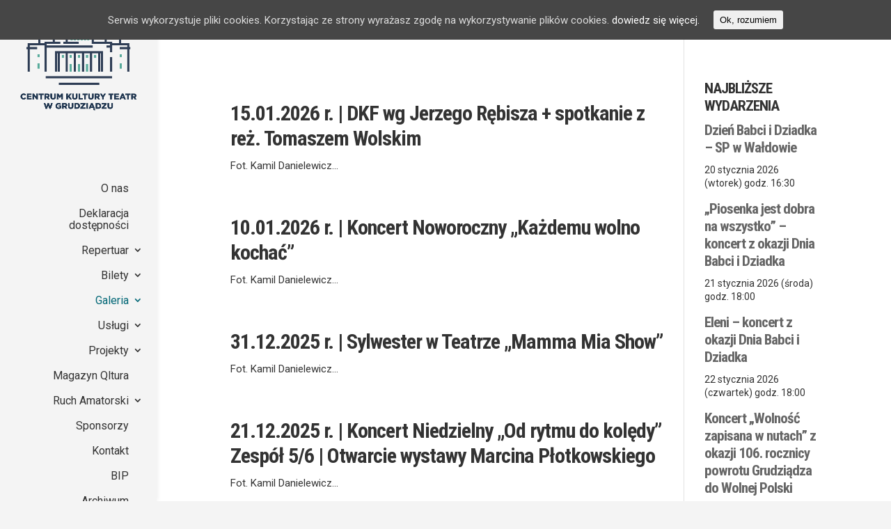

--- FILE ---
content_type: text/html; charset=UTF-8
request_url: https://teatr.grudziadz.pl/kategorie/galeria/teatr/
body_size: 11618
content:
<!DOCTYPE html>
<!--[if IE 6]>
<html id="ie6" lang="pl-PL">
<![endif]-->
<!--[if IE 7]>
<html id="ie7" lang="pl-PL">
<![endif]-->
<!--[if IE 8]>
<html id="ie8" lang="pl-PL">
<![endif]-->
<!--[if !(IE 6) | !(IE 7) | !(IE 8)  ]><!-->
<html lang="pl-PL">
<!--<![endif]-->
<head>
	<meta charset="UTF-8" />
			
	
	<link rel="pingback" href="https://teatr.grudziadz.pl/xmlrpc.php" />

		<!--[if lt IE 9]>
	<script src="https://teatr.grudziadz.pl/wp-content/themes/globke-theme/js/html5.js" type="text/javascript"></script>
	<![endif]-->

	<script type="text/javascript">
		document.documentElement.className = 'js';
	</script>

	<title>Teatr | Centrum Kultury Teatr w Grudziądzu</title>
<link rel="alternate" type="application/rss+xml" title="Centrum Kultury Teatr w Grudziądzu &raquo; Kanał z wpisami" href="https://teatr.grudziadz.pl/feed/" />
<link rel="alternate" type="application/rss+xml" title="Centrum Kultury Teatr w Grudziądzu &raquo; Kanał z komentarzami" href="https://teatr.grudziadz.pl/comments/feed/" />
<link rel="alternate" type="text/calendar" title="Centrum Kultury Teatr w Grudziądzu &raquo; iCal Feed" href="https://teatr.grudziadz.pl/repertuar/?ical=1" />
<link rel="alternate" type="application/rss+xml" title="Centrum Kultury Teatr w Grudziądzu &raquo; Kanał z wpisami zaszufladkowanymi do kategorii Teatr" href="https://teatr.grudziadz.pl/kategorie/galeria/teatr/feed/" />
		<script type="text/javascript">
			window._wpemojiSettings = {"baseUrl":"https:\/\/s.w.org\/images\/core\/emoji\/72x72\/","ext":".png","source":{"concatemoji":"https:\/\/teatr.grudziadz.pl\/wp-includes\/js\/wp-emoji-release.min.js?ver=4.4.33"}};
			!function(e,n,t){var a;function i(e){var t=n.createElement("canvas"),a=t.getContext&&t.getContext("2d"),i=String.fromCharCode;return!(!a||!a.fillText)&&(a.textBaseline="top",a.font="600 32px Arial","flag"===e?(a.fillText(i(55356,56806,55356,56826),0,0),3e3<t.toDataURL().length):"diversity"===e?(a.fillText(i(55356,57221),0,0),t=a.getImageData(16,16,1,1).data,a.fillText(i(55356,57221,55356,57343),0,0),(t=a.getImageData(16,16,1,1).data)[0],t[1],t[2],t[3],!0):("simple"===e?a.fillText(i(55357,56835),0,0):a.fillText(i(55356,57135),0,0),0!==a.getImageData(16,16,1,1).data[0]))}function o(e){var t=n.createElement("script");t.src=e,t.type="text/javascript",n.getElementsByTagName("head")[0].appendChild(t)}t.supports={simple:i("simple"),flag:i("flag"),unicode8:i("unicode8"),diversity:i("diversity")},t.DOMReady=!1,t.readyCallback=function(){t.DOMReady=!0},t.supports.simple&&t.supports.flag&&t.supports.unicode8&&t.supports.diversity||(a=function(){t.readyCallback()},n.addEventListener?(n.addEventListener("DOMContentLoaded",a,!1),e.addEventListener("load",a,!1)):(e.attachEvent("onload",a),n.attachEvent("onreadystatechange",function(){"complete"===n.readyState&&t.readyCallback()})),(a=t.source||{}).concatemoji?o(a.concatemoji):a.wpemoji&&a.twemoji&&(o(a.twemoji),o(a.wpemoji)))}(window,document,window._wpemojiSettings);
		</script>
		<meta content="GLOBKE dla CENTRUM KULTURY TEATR v.1.0" name="generator"/><style type="text/css">
img.wp-smiley,
img.emoji {
	display: inline !important;
	border: none !important;
	box-shadow: none !important;
	height: 1em !important;
	width: 1em !important;
	margin: 0 .07em !important;
	vertical-align: -0.1em !important;
	background: none !important;
	padding: 0 !important;
}
</style>
<link rel='stylesheet' id='et-gf-open-sans-css'  href='https://fonts.googleapis.com/css?family=Open+Sans:400,700' type='text/css' media='all' />
<link rel='stylesheet' id='et_monarch-css-css'  href='https://teatr.grudziadz.pl/wp-content/plugins/monarch/css/style.css?ver=1.2.6' type='text/css' media='all' />
<link rel='stylesheet' id='cookie-consent-style-css'  href='https://teatr.grudziadz.pl/wp-content/plugins/uk-cookie-consent/assets/css/style.css?ver=4.4.33' type='text/css' media='all' />
<link rel='stylesheet' id='font-awesome-css'  href='https://teatr.grudziadz.pl/wp-content/plugins/wp-event-aggregator/assets/css/font-awesome.min.css?ver=4.4.33' type='text/css' media='all' />
<link rel='stylesheet' id='wp-event-aggregator-front-css'  href='https://teatr.grudziadz.pl/wp-content/plugins/wp-event-aggregator/assets/css/wp-event-aggregator.css?ver=4.4.33' type='text/css' media='all' />
<link rel='stylesheet' id='wp-event-aggregator-front-style2-css'  href='https://teatr.grudziadz.pl/wp-content/plugins/wp-event-aggregator/assets/css/grid-style2.css?ver=1.8.3' type='text/css' media='all' />
<link rel='stylesheet' id='tribe-events-full-calendar-style-css'  href='https://teatr.grudziadz.pl/wp-content/plugins/the-events-calendar/src/resources/css/tribe-events-full.css?ver=4.0.5' type='text/css' media='all' />
<link rel='stylesheet' id='tribe-events-calendar-style-css'  href='https://teatr.grudziadz.pl/wp-content/plugins/the-events-calendar/src/resources/css/tribe-events-theme.css?ver=4.0.5' type='text/css' media='all' />
<link rel='stylesheet' id='tribe-events-calendar-full-mobile-style-css'  href='https://teatr.grudziadz.pl/wp-content/plugins/the-events-calendar/src/resources/css/tribe-events-full-mobile.css?ver=4.0.5' type='text/css' media='only screen and (max-width: 768px)' />
<link rel='stylesheet' id='tribe-events-calendar-mobile-style-css'  href='https://teatr.grudziadz.pl/wp-content/plugins/the-events-calendar/src/resources/css/tribe-events-theme-mobile.css?ver=4.0.5' type='text/css' media='only screen and (max-width: 768px)' />
<link rel='stylesheet' id='spu-public-css-css'  href='https://teatr.grudziadz.pl/wp-content/plugins/popups/public/assets/css/public.css?ver=1.9.3.2' type='text/css' media='all' />
<link rel='stylesheet' id='parent-style-css'  href='https://teatr.grudziadz.pl/wp-content/themes/globke-theme/style.css?ver=4.4.33' type='text/css' media='all' />
<link rel='stylesheet' id='divi-fonts-css'  href='https://fonts.googleapis.com/css?family=Open+Sans:300italic,400italic,600italic,700italic,800italic,400,300,600,700,800&#038;subset=latin,latin-ext' type='text/css' media='all' />
<link rel='stylesheet' id='et-gf-roboto-css'  href='https://fonts.googleapis.com/css?family=Roboto:400,100,100italic,300,300italic,400italic,500,500italic,700,700italic,900,900italic&#038;subset=latin,cyrillic-ext,latin-ext,cyrillic,greek-ext,greek,vietnamese' type='text/css' media='all' />
<link rel='stylesheet' id='divi-style-css'  href='https://teatr.grudziadz.pl/wp-content/themes/globke-theme-child/style.css?ver=4.4.33' type='text/css' media='all' />
<link rel='stylesheet' id='et-shortcodes-css-css'  href='https://teatr.grudziadz.pl/wp-content/themes/globke-theme/epanel/shortcodes/css/shortcodes.css?ver=4.4.33' type='text/css' media='all' />
<link rel='stylesheet' id='et-shortcodes-responsive-css-css'  href='https://teatr.grudziadz.pl/wp-content/themes/globke-theme/epanel/shortcodes/css/shortcodes_responsive.css?ver=4.4.33' type='text/css' media='all' />
<link rel='stylesheet' id='magnific-popup-css'  href='https://teatr.grudziadz.pl/wp-content/themes/globke-theme/includes/builder/styles/magnific_popup.css?ver=4.4.33' type='text/css' media='all' />
<!-- This site uses the Google Analytics by Yoast plugin v5.4.6 - Universal enabled - https://yoast.com/wordpress/plugins/google-analytics/ -->
<script type="text/javascript">
	(function(i,s,o,g,r,a,m){i['GoogleAnalyticsObject']=r;i[r]=i[r]||function(){
		(i[r].q=i[r].q||[]).push(arguments)},i[r].l=1*new Date();a=s.createElement(o),
		m=s.getElementsByTagName(o)[0];a.async=1;a.src=g;m.parentNode.insertBefore(a,m)
	})(window,document,'script','//www.google-analytics.com/analytics.js','__gaTracker');

	__gaTracker('create', 'UA-54895487-21', 'auto');
	__gaTracker('set', 'forceSSL', true);
	__gaTracker('send','pageview');

</script>
<!-- / Google Analytics by Yoast -->
<script type='text/javascript' src='https://teatr.grudziadz.pl/wp-includes/js/jquery/jquery.js?ver=1.11.3'></script>
<script type='text/javascript' src='https://teatr.grudziadz.pl/wp-includes/js/jquery/jquery-migrate.min.js?ver=1.2.1'></script>
<link rel='https://api.w.org/' href='https://teatr.grudziadz.pl/wp-json/' />
<link rel="EditURI" type="application/rsd+xml" title="RSD" href="https://teatr.grudziadz.pl/xmlrpc.php?rsd" />
<link rel="wlwmanifest" type="application/wlwmanifest+xml" href="https://teatr.grudziadz.pl/wp-includes/wlwmanifest.xml" /> 
<meta name="generator" content="WordPress 4.4.33" />
<style type="text/css" id="et-social-custom-css">
				 
			</style><style id="ctcc-css" type="text/css" media="screen">
				#catapult-cookie-bar {
					box-sizing: border-box;
					max-height: 0;
					opacity: 0;
					z-index: 99999;
					overflow: hidden;
					color: #ddd;
					position: fixed;
					left: 0;
					top: 0;
					width: 100%;
					background-color: #464646;
				}
				#catapult-cookie-bar a {
					color: #fff;
				}
				#catapult-cookie-bar .x_close span {
					background-color: ;
				}
				button#catapultCookie {
					background:;
					color: ;
					border: 0; padding: 6px 9px; border-radius: 3px;
				}
				#catapult-cookie-bar h3 {
					color: #ddd;
				}
				.has-cookie-bar #catapult-cookie-bar {
					opacity: 1;
					max-height: 999px;
					min-height: 30px;
				}</style><meta name="viewport" content="width=device-width, initial-scale=1.0, maximum-scale=1.0, user-scalable=0" />		<style id="theme-customizer-css">
					@media only screen and ( min-width: 767px ) {
				body, .et_pb_column_1_2 .et_quote_content blockquote cite, .et_pb_column_1_2 .et_link_content a.et_link_main_url, .et_pb_column_1_3 .et_quote_content blockquote cite, .et_pb_column_3_8 .et_quote_content blockquote cite, .et_pb_column_1_4 .et_quote_content blockquote cite, .et_pb_blog_grid .et_quote_content blockquote cite, .et_pb_column_1_3 .et_link_content a.et_link_main_url, .et_pb_column_3_8 .et_link_content a.et_link_main_url, .et_pb_column_1_4 .et_link_content a.et_link_main_url, .et_pb_blog_grid .et_link_content a.et_link_main_url, body .et_pb_bg_layout_light .et_pb_post p,  body .et_pb_bg_layout_dark .et_pb_post p { font-size: 15px; }
				.et_pb_slide_content, .et_pb_best_value { font-size: 17px; }
			}
							body { color: #333333; }
								h1, h2, h3, h4, h5, h6 { color: #333333; }
								body { line-height: 1.5em; }
							.woocommerce #respond input#submit, .woocommerce-page #respond input#submit, .woocommerce #content input.button, .woocommerce-page #content input.button, .woocommerce-message, .woocommerce-error, .woocommerce-info { background: #046877 !important; }
			#et_search_icon:hover, .mobile_menu_bar:before, .mobile_menu_bar:after, .et_toggle_slide_menu:after, .et-social-icon a:hover, .et_pb_sum, .et_pb_pricing li a, .et_pb_pricing_table_button, .et_overlay:before, .entry-summary p.price ins, .woocommerce div.product span.price, .woocommerce-page div.product span.price, .woocommerce #content div.product span.price, .woocommerce-page #content div.product span.price, .woocommerce div.product p.price, .woocommerce-page div.product p.price, .woocommerce #content div.product p.price, .woocommerce-page #content div.product p.price, .et_pb_member_social_links a:hover, .woocommerce .star-rating span:before, .woocommerce-page .star-rating span:before, .et_pb_widget li a:hover, .et_pb_filterable_portfolio .et_pb_portfolio_filters li a.active, .et_pb_filterable_portfolio .et_pb_portofolio_pagination ul li a.active, .et_pb_gallery .et_pb_gallery_pagination ul li a.active, .wp-pagenavi span.current, .wp-pagenavi a:hover, .nav-single a, .posted_in a { color: #046877; }
			.et_pb_contact_submit, .et_password_protected_form .et_submit_button, .et_pb_bg_layout_light .et_pb_newsletter_button, .comment-reply-link, .form-submit input, .et_pb_bg_layout_light .et_pb_promo_button, .et_pb_bg_layout_light .et_pb_more_button, .woocommerce a.button.alt, .woocommerce-page a.button.alt, .woocommerce button.button.alt, .woocommerce-page button.button.alt, .woocommerce input.button.alt, .woocommerce-page input.button.alt, .woocommerce #respond input#submit.alt, .woocommerce-page #respond input#submit.alt, .woocommerce #content input.button.alt, .woocommerce-page #content input.button.alt, .woocommerce a.button, .woocommerce-page a.button, .woocommerce button.button, .woocommerce-page button.button, .woocommerce input.button, .woocommerce-page input.button { color: #046877; }
			.footer-widget h4 { color: #046877; }
			.et-search-form, .nav li ul, .et_mobile_menu, .footer-widget li:before, .et_pb_pricing li:before, blockquote { border-color: #046877; }
			.et_pb_counter_amount, .et_pb_featured_table .et_pb_pricing_heading, .et_quote_content, .et_link_content, .et_audio_content, .et_pb_post_slider.et_pb_bg_layout_dark, .et_slide_in_menu_container { background-color: #046877; }
									a { color: #046877; }
							#main-header, #main-header .nav li ul, .et-search-form, #main-header .et_mobile_menu { background-color: #f4f4f4; }
							#main-header .nav li ul { background-color: #eaeaea; }
									#top-header, #et-secondary-nav li ul { background-color: #046877; }
													.et_header_style_centered .mobile_nav .select_page, .et_header_style_split .mobile_nav .select_page, .et_nav_text_color_light #top-menu > li > a, .et_nav_text_color_dark #top-menu > li > a, #top-menu a, .et_mobile_menu li a, .et_nav_text_color_light .et_mobile_menu li a, .et_nav_text_color_dark .et_mobile_menu li a, #et_search_icon:before, .et_search_form_container input, span.et_close_search_field:after, #et-top-navigation .et-cart-info { color: #333333; }
			.et_search_form_container input::-moz-placeholder { color: #333333; }
			.et_search_form_container input::-webkit-input-placeholder { color: #333333; }
			.et_search_form_container input:-ms-input-placeholder { color: #333333; }
							#main-header .nav li ul a { color: #666666; }
									#top-menu li a { font-size: 16px; }
			body.et_vertical_nav .container.et_search_form_container .et-search-form input { font-size: 16px !important; }
		
		
					#top-menu li.current-menu-ancestor > a, #top-menu li.current-menu-item > a,
			.et_color_scheme_red #top-menu li.current-menu-ancestor > a, .et_color_scheme_red #top-menu li.current-menu-item > a,
			.et_color_scheme_pink #top-menu li.current-menu-ancestor > a, .et_color_scheme_pink #top-menu li.current-menu-item > a,
			.et_color_scheme_orange #top-menu li.current-menu-ancestor > a, .et_color_scheme_orange #top-menu li.current-menu-item > a,
			.et_color_scheme_green #top-menu li.current-menu-ancestor > a, .et_color_scheme_green #top-menu li.current-menu-item > a { color: #046877; }
							#main-footer { background-color: #f4f4f4; }
							#footer-widgets .footer-widget li a { color: #046877; }
							.footer-widget { color: #444444; }
							#main-footer .footer-widget h4 { color: #046877; }
							.footer-widget li:before { border-color: #046877; }
							.footer-widget, .footer-widget li, .footer-widget li a, #footer-info { font-size: 14px; }
				.footer-widget h4 { font-weight: bold; font-style: normal; text-transform: none; text-decoration: none;  }.footer-widget .et_pb_widget div, .footer-widget .et_pb_widget ul, .footer-widget .et_pb_widget ol, .footer-widget .et_pb_widget label { line-height: 1.6em ; }#footer-widgets .footer-widget li:before { top: 8.2px; }#footer-bottom { background-color: #046877; }#footer-info, #footer-info a { color: #ffffff; }#footer-info { font-size: 12px ; }										
						h1, h2, h3, h4, h5, h6, .et_quote_content blockquote p, .et_pb_slide_description .et_pb_slide_title {
											font-weight: bold; font-style: normal; text-transform: none; text-decoration: none; 																letter-spacing: -1px;
					
											line-height: 1.2em;
									}
		
																														
		@media only screen and ( min-width: 981px ) {
							.et_pb_section { padding: 3% 0; }
				.et_pb_section.et_pb_section_first { padding-top: inherit; }
				.et_pb_fullwidth_section { padding: 0; }
													h1 { font-size: 35px; }
				h2, .product .related h2, .et_pb_column_1_2 .et_quote_content blockquote p { font-size: 30px; }
				h3 { font-size: 25px; }
				h4, .et_pb_circle_counter h3, .et_pb_number_counter h3, .et_pb_column_1_3 .et_pb_post h2, .et_pb_column_1_4 .et_pb_post h2, .et_pb_blog_grid h2, .et_pb_column_1_3 .et_quote_content blockquote p, .et_pb_column_3_8 .et_quote_content blockquote p, .et_pb_column_1_4 .et_quote_content blockquote p, .et_pb_blog_grid .et_quote_content blockquote p, .et_pb_column_1_3 .et_link_content h2, .et_pb_column_3_8 .et_link_content h2, .et_pb_column_1_4 .et_link_content h2, .et_pb_blog_grid .et_link_content h2, .et_pb_column_1_3 .et_audio_content h2, .et_pb_column_3_8 .et_audio_content h2, .et_pb_column_1_4 .et_audio_content h2, .et_pb_blog_grid .et_audio_content h2, .et_pb_column_3_8 .et_pb_audio_module_content h2, .et_pb_column_1_3 .et_pb_audio_module_content h2, .et_pb_gallery_grid .et_pb_gallery_item h3, .et_pb_portfolio_grid .et_pb_portfolio_item h2, .et_pb_filterable_portfolio_grid .et_pb_portfolio_item h2 { font-size: 21px; }
				h5 { font-size: 18px; }
				h6 { font-size: 16px; }
				.et_pb_slide_description .et_pb_slide_title { font-size: 53px; }
				.woocommerce ul.products li.product h3, .woocommerce-page ul.products li.product h3, .et_pb_gallery_grid .et_pb_gallery_item h3, .et_pb_portfolio_grid .et_pb_portfolio_item h2, .et_pb_filterable_portfolio_grid .et_pb_portfolio_item h2, .et_pb_column_1_4 .et_pb_audio_module_content h2 { font-size: 18px; }
										.footer-widget h4 { font-size: 18px; }
													#logo { max-height: 100%; }
				.et_pb_svg_logo #logo { height: 100%; }
													#main-header .logo_container { width: 100%; }
				.et_header_style_centered #main-header .logo_container,
				.et_header_style_split #main-header .logo_container { margin: 0 auto; }
										.et_header_style_centered.et_hide_primary_logo #main-header:not(.et-fixed-header) .logo_container, .et_header_style_centered.et_hide_fixed_logo #main-header.et-fixed-header .logo_container { height: 11.88px; }
																.et-fixed-header#top-header, .et-fixed-header#top-header #et-secondary-nav li ul { background-color: #046877; }
													.et-fixed-header #top-menu li a { font-size: 16px; }
										.et-fixed-header #top-menu a, .et-fixed-header #et_search_icon:before, .et-fixed-header #et_top_search .et-search-form input, .et-fixed-header .et_search_form_container input, .et-fixed-header .et_close_search_field:after, .et-fixed-header #et-top-navigation .et-cart-info { color: #333333 !important; }
				.et-fixed-header .et_search_form_container input::-moz-placeholder { color: #333333 !important; }
				.et-fixed-header .et_search_form_container input::-webkit-input-placeholder { color: #333333 !important; }
				.et-fixed-header .et_search_form_container input:-ms-input-placeholder { color: #333333 !important; }
										.et-fixed-header #top-menu li.current-menu-ancestor > a,
				.et-fixed-header #top-menu li.current-menu-item > a { color: #046877 !important; }
						
					}
		@media only screen and ( min-width: 1350px) {
			.et_pb_row { padding: 27px 0; }
			.et_pb_section { padding: 40px 0; }
			.single.et_pb_pagebuilder_layout.et_full_width_page .et_post_meta_wrapper { padding-top: 81px; }
			.et_pb_section.et_pb_section_first { padding-top: inherit; }
			.et_pb_fullwidth_section { padding: 0; }
		}
		@media only screen and ( max-width: 980px ) {
																				}
		@media only screen and ( max-width: 767px ) {
														}
	</style>

					<style class="et_primary_nav_font">
				#main-header,
				#et-top-navigation {
					font-family: 'Roboto', Helvetica, Arial, Lucida, sans-serif;				}
				</style>
			
	
	<style id="module-customizer-css">
			</style>

	<link rel="shortcut icon" href="http://teatr.grudziadz.pl/wp-content/uploads/2015/12/favicon.png" /><style type="text/css" id="custom-background-css">
body.custom-background { background-color: #f4f4f4; }
</style>
<link href='https://fonts.googleapis.com/css?family=Roboto:400,400italic,700,700italic|Roboto+Condensed:400,400italic,700,700italic&subset=latin,latin-ext' rel='stylesheet' type='text/css'><link rel="icon" href="https://teatr.grudziadz.pl/wp-content/uploads/2023/01/cropped-ikona-witryny-32x32.png" sizes="32x32" />
<link rel="icon" href="https://teatr.grudziadz.pl/wp-content/uploads/2023/01/cropped-ikona-witryny-192x192.png" sizes="192x192" />
<link rel="apple-touch-icon-precomposed" href="https://teatr.grudziadz.pl/wp-content/uploads/2023/01/cropped-ikona-witryny-180x180.png" />
<meta name="msapplication-TileImage" content="https://teatr.grudziadz.pl/wp-content/uploads/2023/01/cropped-ikona-witryny-270x270.png" />
</head>
<body class="archive category category-teatr category-7 custom-background et_monarch et_pb_button_helper_class et_vertical_nav et_vertical_fixed et_show_nav et_pb_gutter osx et_pb_gutters2 et_primary_nav_dropdown_animation_slide et_secondary_nav_dropdown_animation_fade et_pb_footer_columns3 et_header_style_left et_pb_pagebuilder_layout et_right_sidebar chrome">
	<div id="page-container">

	
	
		<header id="main-header" data-height-onload="66">
			<div class="container clearfix et_menu_container">
							<div class="logo_container">
					<span class="logo_helper"></span>
					<a href="https://teatr.grudziadz.pl/">
						<img src="http://teatr.grudziadz.pl/wp-content/uploads/2015/12/logo_ckt_gdz-500.png" alt="Centrum Kultury Teatr w Grudziądzu" id="logo" data-height-percentage="100" />
					</a>
				</div>
				<div id="et-top-navigation" data-height="66" data-fixed-height="40">
											<nav id="top-menu-nav">
						<ul id="top-menu" class="nav"><li id="menu-item-2545" class="menu-item menu-item-type-custom menu-item-object-custom menu-item-2545"><a href="http://FB"><div class="fb-like" data-href="https://facebook.com/ckteatr" data-layout="button_count" data-action="like" data-show-faces="false" data-share="false"></div></a></li>
<li id="menu-item-2546" class="menu-item menu-item-type-post_type menu-item-object-page menu-item-2546"><a href="https://teatr.grudziadz.pl/o-nas-teatr/">O nas</a></li>
<li id="menu-item-23617" class="menu-item menu-item-type-custom menu-item-object-custom menu-item-23617"><a href="http://teatr.grudziadz.pl/deklaracja-dostepnosci/">Deklaracja dostępności</a></li>
<li id="menu-item-2547" class="menu-item menu-item-type-custom menu-item-object-custom menu-item-has-children menu-item-2547"><a href="/repertuar">Repertuar</a>
<ul class="sub-menu">
	<li id="menu-item-2548" class="menu-item menu-item-type-custom menu-item-object-custom menu-item-2548"><a href="/repertuar">Program</a></li>
	<li id="menu-item-2549" class="menu-item menu-item-type-post_type menu-item-object-page menu-item-has-children menu-item-2549"><a href="https://teatr.grudziadz.pl/premiery-centrum-kultury-teatr-2/">Premiery CK Teatr</a>
	<ul class="sub-menu">
		<li id="menu-item-2584" class="menu-item menu-item-type-post_type menu-item-object-page menu-item-2584"><a href="https://teatr.grudziadz.pl/premiery-dla-doroslych/">Dla dorosłych</a></li>
		<li id="menu-item-2585" class="menu-item menu-item-type-post_type menu-item-object-page menu-item-2585"><a href="https://teatr.grudziadz.pl/premiery-dla-mlodziezy/">Dla młodzieży</a></li>
		<li id="menu-item-2586" class="menu-item menu-item-type-post_type menu-item-object-page menu-item-2586"><a href="https://teatr.grudziadz.pl/premiery-dla-dzieci/">Dla dzieci</a></li>
	</ul>
</li>
	<li id="menu-item-2875" class="menu-item menu-item-type-post_type menu-item-object-page menu-item-has-children menu-item-2875"><a href="https://teatr.grudziadz.pl/grudziadzka-wiosna-teatralna-old/">Imprezy cykliczne</a>
	<ul class="sub-menu">
		<li id="menu-item-6794" class="menu-item menu-item-type-post_type menu-item-object-page menu-item-6794"><a href="https://teatr.grudziadz.pl/grudziadzka-wiosna-teatralna-2/">Grudziądzka Wiosna Teatralna</a></li>
		<li id="menu-item-2552" class="menu-item menu-item-type-post_type menu-item-object-page menu-item-2552"><a href="https://teatr.grudziadz.pl/lato-na-starym-miescie/">Lato na Starym Mieście</a></li>
		<li id="menu-item-2553" class="menu-item menu-item-type-post_type menu-item-object-page menu-item-2553"><a href="https://teatr.grudziadz.pl/grudziadz-foto/">Grudziądz Foto</a></li>
		<li id="menu-item-43446" class="menu-item menu-item-type-post_type menu-item-object-page menu-item-43446"><a href="https://teatr.grudziadz.pl/gru-rock-festiwal/">GruRock Festiwal</a></li>
		<li id="menu-item-2554" class="menu-item menu-item-type-post_type menu-item-object-page menu-item-2554"><a href="https://teatr.grudziadz.pl/kieszen-sceniczna/">Kieszeń Sceniczna</a></li>
		<li id="menu-item-2555" class="menu-item menu-item-type-post_type menu-item-object-page menu-item-2555"><a href="https://teatr.grudziadz.pl/gapa/">GAPA</a></li>
		<li id="menu-item-26880" class="menu-item menu-item-type-post_type menu-item-object-page menu-item-26880"><a href="https://teatr.grudziadz.pl/spiewam-dla-polski/">&#8222;Śpiewam dla Polski&#8221;</a></li>
		<li id="menu-item-26877" class="menu-item menu-item-type-post_type menu-item-object-page menu-item-26877"><a href="https://teatr.grudziadz.pl/spiewajmy-i-grajmy-mu-konkurs-koled-i-pastoralek/">&#8222;Śpiewajmy i grajmy Mu&#8230;&#8221;</a></li>
		<li id="menu-item-9392" class="menu-item menu-item-type-custom menu-item-object-custom menu-item-9392"><a href="http://teatr.grudziadz.pl/jarmark-sw-mikolaja/">Jarmark św. Mikołaja</a></li>
		<li id="menu-item-2556" class="menu-item menu-item-type-post_type menu-item-object-page menu-item-2556"><a href="https://teatr.grudziadz.pl/gala-swiatla-i-energii/">Gala Światła i Energii</a></li>
		<li id="menu-item-11192" class="menu-item menu-item-type-post_type menu-item-object-page menu-item-11192"><a href="https://teatr.grudziadz.pl/muzazalewamiasto/">MUZA ZALEWA MIASTO</a></li>
	</ul>
</li>
</ul>
</li>
<li id="menu-item-2574" class="menu-item menu-item-type-post_type menu-item-object-page menu-item-has-children menu-item-2574"><a href="https://teatr.grudziadz.pl/bilety/">Bilety</a>
<ul class="sub-menu">
	<li id="menu-item-34324" class="menu-item menu-item-type-custom menu-item-object-custom menu-item-34324"><a target="_blank" href="https://teatrgrudziadz.bilety24.pl/">Bilety online</a></li>
	<li id="menu-item-34092" class="menu-item menu-item-type-post_type menu-item-object-page menu-item-34092"><a href="https://teatr.grudziadz.pl/bilety-tradycyjne/">Bilety stacjonarne</a></li>
</ul>
</li>
<li id="menu-item-2557" class="menu-item menu-item-type-taxonomy menu-item-object-category current-category-ancestor current-menu-ancestor current-menu-parent current-category-parent menu-item-has-children menu-item-2557"><a href="https://teatr.grudziadz.pl/kategorie/galeria/">Galeria</a>
<ul class="sub-menu">
	<li id="menu-item-2559" class="menu-item menu-item-type-taxonomy menu-item-object-category current-menu-item menu-item-has-children menu-item-2559"><a href="https://teatr.grudziadz.pl/kategorie/galeria/teatr/">Teatr</a>
	<ul class="sub-menu">
		<li id="menu-item-2567" class="menu-item menu-item-type-taxonomy menu-item-object-category menu-item-2567"><a href="https://teatr.grudziadz.pl/kategorie/galeria/teatr/spektakl/">Spektakle</a></li>
		<li id="menu-item-2566" class="menu-item menu-item-type-taxonomy menu-item-object-category menu-item-2566"><a href="https://teatr.grudziadz.pl/kategorie/galeria/teatr/koncert/">Koncerty</a></li>
		<li id="menu-item-56606" class="menu-item menu-item-type-taxonomy menu-item-object-category menu-item-56606"><a href="https://teatr.grudziadz.pl/kategorie/galeria/teatr/dyskusyjny-klub-filmowy/">Dyskusyjny Klub Filmowy</a></li>
		<li id="menu-item-26012" class="menu-item menu-item-type-taxonomy menu-item-object-category menu-item-26012"><a href="https://teatr.grudziadz.pl/kategorie/galeria/teatr/zajecia-plastyczne/">Zajęcia Plastyczne</a></li>
	</ul>
</li>
	<li id="menu-item-2561" class="menu-item menu-item-type-taxonomy menu-item-object-category menu-item-has-children menu-item-2561"><a href="https://teatr.grudziadz.pl/kategorie/galeria/akcent/">Akcent</a>
	<ul class="sub-menu">
		<li id="menu-item-2563" class="menu-item menu-item-type-taxonomy menu-item-object-category menu-item-2563"><a href="https://teatr.grudziadz.pl/kategorie/galeria/akcent/wystawy/">Wystawy</a></li>
		<li id="menu-item-2562" class="menu-item menu-item-type-taxonomy menu-item-object-category menu-item-2562"><a href="https://teatr.grudziadz.pl/kategorie/galeria/akcent/koncerty-akcent/">Koncerty</a></li>
		<li id="menu-item-10020" class="menu-item menu-item-type-taxonomy menu-item-object-category menu-item-10020"><a href="https://teatr.grudziadz.pl/kategorie/galeria/akcent/spektakle/">Spektakle</a></li>
	</ul>
</li>
	<li id="menu-item-2564" class="menu-item menu-item-type-taxonomy menu-item-object-category menu-item-2564"><a href="https://teatr.grudziadz.pl/kategorie/galeria/imprezy-plenerowe/">Imprezy Plenerowe</a></li>
</ul>
</li>
<li id="menu-item-2595" class="menu-item menu-item-type-post_type menu-item-object-page menu-item-has-children menu-item-2595"><a href="https://teatr.grudziadz.pl/2589-2/">Usługi</a>
<ul class="sub-menu">
	<li id="menu-item-2571" class="menu-item menu-item-type-post_type menu-item-object-page menu-item-2571"><a href="https://teatr.grudziadz.pl/wynajem-pomieszczen/">Wynajem Pomieszczeń</a></li>
	<li id="menu-item-2569" class="menu-item menu-item-type-post_type menu-item-object-page menu-item-2569"><a href="https://teatr.grudziadz.pl/baza-noclegowa/">Baza noclegowa</a></li>
	<li id="menu-item-2572" class="menu-item menu-item-type-post_type menu-item-object-page menu-item-2572"><a href="https://teatr.grudziadz.pl/wynajem-sceny-plenerowej/">Wynajem sceny plenerowej</a></li>
	<li id="menu-item-2570" class="menu-item menu-item-type-post_type menu-item-object-page menu-item-2570"><a href="https://teatr.grudziadz.pl/plakatowanie/">Plakatowanie</a></li>
</ul>
</li>
<li id="menu-item-47001" class="menu-item menu-item-type-post_type menu-item-object-page menu-item-has-children menu-item-47001"><a href="https://teatr.grudziadz.pl/projekty/">Projekty</a>
<ul class="sub-menu">
	<li id="menu-item-47002" class="menu-item menu-item-type-post_type menu-item-object-page menu-item-47002"><a href="https://teatr.grudziadz.pl/modernizacja-klubu-akcent/">Modernizacja Klubu Akcent</a></li>
</ul>
</li>
<li id="menu-item-2573" class="menu-item menu-item-type-post_type menu-item-object-page menu-item-2573"><a href="https://teatr.grudziadz.pl/magazyn-qltura/">Magazyn Qltura</a></li>
<li id="menu-item-2606" class="menu-item menu-item-type-post_type menu-item-object-page menu-item-has-children menu-item-2606"><a href="https://teatr.grudziadz.pl/ruch-amatorski/">Ruch Amatorski</a>
<ul class="sub-menu">
	<li id="menu-item-29923" class="menu-item menu-item-type-post_type menu-item-object-page menu-item-29923"><a href="https://teatr.grudziadz.pl/pracownia-plastyczna-kredka/">Pracownia Plastyczna KREDKA</a></li>
	<li id="menu-item-2579" class="menu-item menu-item-type-post_type menu-item-object-page menu-item-2579"><a href="https://teatr.grudziadz.pl/miszmasz/">Teatrzyk Lalek &#8222;Miszmasz&#8221;</a></li>
	<li id="menu-item-2578" class="menu-item menu-item-type-post_type menu-item-object-page menu-item-2578"><a href="https://teatr.grudziadz.pl/teatr-amatorski/">Teatr Amatorski &#8222;Kostiumernia&#8221;</a></li>
</ul>
</li>
<li id="menu-item-2581" class="menu-item menu-item-type-post_type menu-item-object-page menu-item-2581"><a href="https://teatr.grudziadz.pl/sponsorzy/">Sponsorzy</a></li>
<li id="menu-item-2837" class="menu-item menu-item-type-custom menu-item-object-custom menu-item-2837"><a href="http://teatr.grudziadz.pl/kontakt/">Kontakt</a></li>
<li id="menu-item-2582" class="menu-item menu-item-type-custom menu-item-object-custom menu-item-2582"><a target="_blank" href="https://grudziadz-teatr-bip.alfatv.pl/ostatnie.dhtml">BIP</a></li>
<li id="menu-item-2583" class="menu-item menu-item-type-custom menu-item-object-custom menu-item-2583"><a target="_blank" href="http://archiwum.teatr.grudziadz.pl">Archiwum</a></li>
</ul>						</nav>
					
					
					
										<div id="et_top_search">
						<span id="et_search_icon"></span>
					</div>
					
					<div id="et_mobile_nav_menu">
				<div class="mobile_nav closed">
					<span class="select_page">Zaznacz stronę</span>
					<span class="mobile_menu_bar mobile_menu_bar_toggle"></span>
				</div>
			</div>				</div> <!-- #et-top-navigation -->
			</div> <!-- .container -->
			<div class="et_search_outer">
				<div class="container et_search_form_container">
					<form role="search" method="get" class="et-search-form" action="https://teatr.grudziadz.pl/">
					<input type="search" class="et-search-field" placeholder="Wyszukiwanie &hellip;" value="" name="s" title="Szukaj:" />					</form>
					<span class="et_close_search_field"></span>
				</div>
			</div>
		</header> <!-- #main-header -->

		<div id="et-main-area">
<div id="main-content">
	<div class="container">
		<div id="content-area" class="clearfix">
			<div id="left-area">
		
					<article id="post-56572" class="et_pb_post post-56572 post type-post status-publish format-standard hentry category-dyskusyjny-klub-filmowy category-galeria category-teatr">

				
															<h2 class="entry-title"><a href="https://teatr.grudziadz.pl/15-01-2026-r-dkf-wg-jerzego-rebisza-spotkanie-z-rez-tomaszem-wolskim/">15.01.2026 r. | DKF wg Jerzego Rębisza + spotkanie z reż. Tomaszem Wolskim</a></h2>
					
					Fot. Kamil Danielewicz...				
					</article> <!-- .et_pb_post -->
			
					<article id="post-56541" class="et_pb_post post-56541 post type-post status-publish format-standard hentry category-galeria category-koncert category-teatr">

				
															<h2 class="entry-title"><a href="https://teatr.grudziadz.pl/10-01-2026-r-koncert-noworoczny-kazdemu-wolno-kochac/">10.01.2026 r. | Koncert Noworoczny &#8222;Każdemu wolno kochać&#8221;</a></h2>
					
					Fot. Kamil Danielewicz...				
					</article> <!-- .et_pb_post -->
			
					<article id="post-56403" class="et_pb_post post-56403 post type-post status-publish format-standard hentry category-galeria category-koncert category-teatr">

				
															<h2 class="entry-title"><a href="https://teatr.grudziadz.pl/31-12-2025-r-sylwester-w-teatrze-mamma-mia-show/">31.12.2025 r. | Sylwester w Teatrze &#8222;Mamma Mia Show&#8221;</a></h2>
					
					Fot. Kamil Danielewicz...				
					</article> <!-- .et_pb_post -->
			
					<article id="post-56333" class="et_pb_post post-56333 post type-post status-publish format-standard hentry category-galeria category-koncert category-teatr">

				
															<h2 class="entry-title"><a href="https://teatr.grudziadz.pl/21-12-2025-r-koncert-niedzielny-od-rytmu-do-koledy-zespol-56-otwarta/">21.12.2025 r. | Koncert Niedzielny &#8222;Od rytmu do kolędy&#8221; Zespół 5/6 | Otwarcie wystawy Marcina Płotkowskiego</a></h2>
					
					Fot. Kamil Danielewicz...				
					</article> <!-- .et_pb_post -->
			
					<article id="post-56233" class="et_pb_post post-56233 post type-post status-publish format-standard hentry category-galeria category-koncert category-teatr">

				
															<h2 class="entry-title"><a href="https://teatr.grudziadz.pl/17-12-2025-r-spiewajmy-i-grajmy-mu-koncert-galowy-konkursu-koled-i-pastoralek/">17.12.2025 r. | &#8222;Śpiewajmy i grajmy MU&#8221; &#8211; koncert galowy Konkursu Kolęd i Pastorałek</a></h2>
					
					Fot. Kamil Danielewicz...				
					</article> <!-- .et_pb_post -->
			
					<article id="post-56321" class="et_pb_post post-56321 post type-post status-publish format-standard hentry category-galeria category-koncert category-teatr">

				
															<h2 class="entry-title"><a href="https://teatr.grudziadz.pl/13-12-2025-r-koncert-voo-voo/">13.12.2025 r. | Koncert Voo-Voo</a></h2>
					
					Fot. Kamil Danielewicz...				
					</article> <!-- .et_pb_post -->
			
					<article id="post-56020" class="et_pb_post post-56020 post type-post status-publish format-standard hentry category-galeria category-imprezy-plenerowe category-teatr">

				
															<h2 class="entry-title"><a href="https://teatr.grudziadz.pl/07-12-2025-r-jarmark-sw-mikolaja-dzien-4-turnioki/">07.12.2025 r. | Jarmark św. Mikołaja &#8211; dzień 4 | TURNIOKI</a></h2>
					
					Fot. Kamil Danielewicz...				
					</article> <!-- .et_pb_post -->
			
					<article id="post-55968" class="et_pb_post post-55968 post type-post status-publish format-standard hentry category-galeria category-imprezy-plenerowe category-teatr">

				
															<h2 class="entry-title"><a href="https://teatr.grudziadz.pl/06-12-2025-r-jarmark-sw-mikolaja-dzien-3-zakopower/">06.12.2025 r. | Jarmark św. Mikołaja &#8211; dzień 3 | ZAKOPOWER</a></h2>
					
					Fot. Kamil Danielewicz...				
					</article> <!-- .et_pb_post -->
			
					<article id="post-55955" class="et_pb_post post-55955 post type-post status-publish format-standard hentry category-galeria category-imprezy-plenerowe category-teatr">

				
															<h2 class="entry-title"><a href="https://teatr.grudziadz.pl/05-12-2025-r-jarmark-sw-mikolaja-dzien-2/">05.12.2025 r. | Jarmark św. Mikołaja &#8211; dzień 2</a></h2>
					
					Fot. Kamil Danielewicz...				
					</article> <!-- .et_pb_post -->
			
					<article id="post-55942" class="et_pb_post post-55942 post type-post status-publish format-standard hentry category-galeria category-imprezy-plenerowe category-teatr">

				
															<h2 class="entry-title"><a href="https://teatr.grudziadz.pl/04-12-2025-r-jarmark-sw-mikolaja-dzien-1/">04.12.2025 r. | Jarmark św. Mikołaja &#8211; dzień 1</a></h2>
					
					Fot. Kamil Danielewicz...				
					</article> <!-- .et_pb_post -->
			
					<article id="post-55713" class="et_pb_post post-55713 post type-post status-publish format-standard hentry category-galeria category-koncert category-teatr">

				
															<h2 class="entry-title"><a href="https://teatr.grudziadz.pl/23-11-2025-r-kartka-wielkiej-mocy-9/">23.11.2025 r. | Kartka Wielkiej Mocy 9</a></h2>
					
					Fot. Kamil Danielewicz...				
					</article> <!-- .et_pb_post -->
			
					<article id="post-55637" class="et_pb_post post-55637 post type-post status-publish format-standard hentry category-galeria category-koncert category-teatr">

				
															<h2 class="entry-title"><a href="https://teatr.grudziadz.pl/16-11-2025-r-koncert-niedzielny-tego-jeszcze-nie-grali-czyli-crossover-na-powaznie-nove-trio/">16.11.2025 r. | Koncert Niedzielny: „Tego jeszcze nie grali, czyli crossover na poważnie” Nove Trio</a></h2>
					
					Fot. Kamil Danielewicz...				
					</article> <!-- .et_pb_post -->
			
					<article id="post-55614" class="et_pb_post post-55614 post type-post status-publish format-standard hentry category-galeria category-koncert category-teatr">

				
															<h2 class="entry-title"><a href="https://teatr.grudziadz.pl/15-11-2025-r-niedokonczona-trasa-felicjana-andrzejczaka-koncert/">15.11.2025 r. | &#8222;Niedokończona trasa Felicjana Andrzejczaka&#8221; &#8211; koncert</a></h2>
					
					Fot. Kamil Danielewicz...				
					</article> <!-- .et_pb_post -->
			
					<article id="post-55575" class="et_pb_post post-55575 post type-post status-publish format-standard hentry category-dyskusyjny-klub-filmowy category-galeria category-teatr">

				
															<h2 class="entry-title"><a href="https://teatr.grudziadz.pl/13-11-2025-r-dkf-krolowe-zycia-2019-wieczor-z-diane-keaton/">13.11.2025 r. | DKF: &#8222;Królowe życia&#8221; (2019) &#8211; Wieczór z Diane Keaton</a></h2>
					
					Fot. Kamil Danielewicz...				
					</article> <!-- .et_pb_post -->
			
					<article id="post-55552" class="et_pb_post post-55552 post type-post status-publish format-standard hentry category-galeria category-koncert category-teatr">

				
															<h2 class="entry-title"><a href="https://teatr.grudziadz.pl/12-11-2025-r-jacek-stachursky-30-lat-na-scenie/">12.11.2025 r. | Jacek Stachursky &#8211; 30 lat na scenie</a></h2>
					
					Fot. Kamil Danielewicz...				
					</article> <!-- .et_pb_post -->
			
					<article id="post-55523" class="et_pb_post post-55523 post type-post status-publish format-standard hentry category-galeria category-koncert category-teatr">

				
															<h2 class="entry-title"><a href="https://teatr.grudziadz.pl/11-11-2025-r-piesni-ktore-niosly-wolnosc-koncert-z-okazji-narodowego-swieta-niepodleglosci/">11.11.2025 r. | &#8222;Pieśni, które niosły wolność&#8221; &#8211; koncert z okazji Narodowego Święta Niepodległości</a></h2>
					
					Fot. Kamil Danielewicz...				
					</article> <!-- .et_pb_post -->
			
					<article id="post-55517" class="et_pb_post post-55517 post type-post status-publish format-standard hentry category-galeria category-koncert category-teatr">

				
															<h2 class="entry-title"><a href="https://teatr.grudziadz.pl/09-11-2025-r-ludovico-einaudi-music-koncert-fortepianowy/">09.11.2025 r. | Ludovico Einaudi music &#8211; koncert fortepianowy</a></h2>
					
					Fot. Kamil Danielewicz...				
					</article> <!-- .et_pb_post -->
			
					<article id="post-55507" class="et_pb_post post-55507 post type-post status-publish format-standard hentry category-galeria category-koncert category-teatr">

				
															<h2 class="entry-title"><a href="https://teatr.grudziadz.pl/08-11-2025-r-recital-michala-bajora-piosenki-ktore-lubie/">08.11.2025 r. | Recital Michała Bajora &#8222;Piosenki, które lubię&#8221;</a></h2>
					
					Fot. Łukasz Szalkowski...				
					</article> <!-- .et_pb_post -->
			
					<article id="post-55440" class="et_pb_post post-55440 post type-post status-publish format-standard hentry category-galeria category-koncert category-teatr">

				
															<h2 class="entry-title"><a href="https://teatr.grudziadz.pl/31-10-2025-r-muzyka-w-ciemnosci-w-wyk-tomasza-pauszka-koncert-mis-i-gongow-katarzyny-biernat/">31.10.2025 r. | &#8222;Muzyka w ciemności&#8221; w wyk. Tomasza Pauszka | Koncert mis i gongów Katarzyny Biernat</a></h2>
					
					Fot. Kamil Danielewicz...				
					</article> <!-- .et_pb_post -->
			
					<article id="post-55463" class="et_pb_post post-55463 post type-post status-publish format-standard hentry category-galeria category-koncert category-teatr">

				
															<h2 class="entry-title"><a href="https://teatr.grudziadz.pl/25-10-2025-r-100-lecie-choru-meskiego-echo/">25.10.2025 r. | 100-lecie Chóru Męskiego ECHO</a></h2>
					
					Fot. Kamil Danielewicz...				
					</article> <!-- .et_pb_post -->
			<div class="pagination clearfix">
	<div class="alignleft"><a href="https://teatr.grudziadz.pl/kategorie/galeria/teatr/page/2/" >&laquo; Starsze wpisy</a></div>
	<div class="alignright"></div>
</div>			</div> <!-- #left-area -->

				<div id="sidebar">
		<div id="tribe-events-list-widget-3" class="et_pb_widget tribe-events-list-widget"><h4 class="widgettitle">NAJBLIŻSZE WYDARZENIA</h4>
	<ol class="tribe-list-widget">
					<li class="tribe-events-list-widget-events type-tribe_events post-56421 tribe-clearfix tribe-events-category-wynajem tribe-events-venue-539">

								<!-- Event Title -->
				<h4 class="tribe-event-title">
					<a href="https://teatr.grudziadz.pl/wydarzenie/dzien-babci-i-dziadka-sp-w-waldowie-2/" rel="bookmark">Dzień Babci i Dziadka &#8211; SP w Wałdowie</a>
				</h4>

								<!-- Event Time -->

				
				<div class="tribe-event-duration">
					<span class="tribe-event-date-start">20 stycznia 2026 (wtorek)            godz. 16:30</span>				</div>

							</li>
					<li class="tribe-events-list-widget-events type-tribe_events post-56445 tribe-clearfix tribe-events-category-koncert tribe-events-venue-539">

								<!-- Event Title -->
				<h4 class="tribe-event-title">
					<a href="https://teatr.grudziadz.pl/wydarzenie/piosenka-jest-dobra-na-wszystko-koncert-z-okazji-dnia-babci-i-dziadka/" rel="bookmark">„Piosenka jest dobra na wszystko” – koncert z okazji Dnia Babci i Dziadka</a>
				</h4>

								<!-- Event Time -->

				
				<div class="tribe-event-duration">
					<span class="tribe-event-date-start">21 stycznia 2026 (środa)            godz. 18:00</span>				</div>

							</li>
					<li class="tribe-events-list-widget-events type-tribe_events post-53846 tribe-clearfix tribe-events-category-koncert tribe-events-venue-5317">

								<!-- Event Title -->
				<h4 class="tribe-event-title">
					<a href="https://teatr.grudziadz.pl/wydarzenie/eleni-koncert-4/" rel="bookmark">Eleni – koncert z okazji Dnia Babci i Dziadka</a>
				</h4>

								<!-- Event Time -->

				
				<div class="tribe-event-duration">
					<span class="tribe-event-date-start">22 stycznia 2026 (czwartek)            godz. 18:00</span>				</div>

							</li>
					<li class="tribe-events-list-widget-events type-tribe_events post-55938 tribe-clearfix tribe-events-category-koncert tribe-events-venue-539">

								<!-- Event Title -->
				<h4 class="tribe-event-title">
					<a href="https://teatr.grudziadz.pl/wydarzenie/koncert-z-okazji-rocznicy-przylaczenia-grudziadza-do-macierzy/" rel="bookmark">Koncert „Wolność zapisana w nutach&#8221; z okazji 106. rocznicy powrotu Grudziądza do Wolnej Polski</a>
				</h4>

								<!-- Event Time -->

				
				<div class="tribe-event-duration">
					<span class="tribe-event-date-start">23 stycznia 2026 (piątek)            godz. 18:00</span>				</div>

							</li>
					<li class="tribe-events-list-widget-events type-tribe_events post-53847 tribe-clearfix tribe-events-category-koncert tribe-events-venue-537">

								<!-- Event Title -->
				<h4 class="tribe-event-title">
					<a href="https://teatr.grudziadz.pl/wydarzenie/wszystkiego-najlepszego-koncert/" rel="bookmark">Wszystkiego Najlepszego – koncert</a>
				</h4>

								<!-- Event Time -->

				
				<div class="tribe-event-duration">
					<span class="tribe-event-date-start">23 stycznia 2026 (piątek)            godz. 19:30</span>				</div>

							</li>
			</ol><!-- .tribe-list-widget -->

	<p class="tribe-events-widget-link">
		<a href="https://teatr.grudziadz.pl/repertuar/" rel="bookmark">Zobacz wszystkie Wydarzenia</a>
	</p>

</div> <!-- end .et_pb_widget -->	</div> <!-- end #sidebar -->
		</div> <!-- #content-area -->
	</div> <!-- .container -->
</div> <!-- #main-content -->


			<footer id="main-footer">
				
<div class="container">
	<div id="footer-widgets" class="clearfix">
	<div class="footer-widget"><div id="advwidget-3" class="fwidget et_pb_widget widget_advwidget"><h4 class="title">Dyskusyjny Klub Filmowy</h4><div class="adwrap">
	<a href="https://www.facebook.com/dkfgrudziadz" target="_blank"><img src="http://teatr.grudziadz.pl/wp-content/uploads/2016/02/dkf-1.jpg" alt="advertisement" title="advertisement" /></a>
</div> <!-- end adwrap -->
</div> <!-- end .fwidget --></div> <!-- end .footer-widget --><div class="footer-widget"><div id="advwidget-4" class="fwidget et_pb_widget widget_advwidget"><h4 class="title">Stowarzyszenie Miasto Kultury</h4><div class="adwrap">
	<a href="http://www.facebook.com/stowarzyszeniemiastokultury" target="_blank"><img src="http://teatr.grudziadz.pl/wp-content/uploads/2016/02/logo-3.jpg" alt="advertisement" title="advertisement" /></a>
</div> <!-- end adwrap -->
</div> <!-- end .fwidget --></div> <!-- end .footer-widget --><div class="footer-widget"><div id="advwidget-5" class="fwidget et_pb_widget widget_advwidget"><h4 class="title">Chór Alla camera</h4><div class="adwrap">
	<a href="https://allacamera.pl/" target="_blank"><img src="http://teatr.grudziadz.pl/wp-content/uploads/2016/02/alla.png" alt="advertisement" title="advertisement" /></a>
</div> <!-- end adwrap -->
</div> <!-- end .fwidget --></div> <!-- end .footer-widget -->	</div> <!-- #footer-widgets -->
</div>	<!-- .container -->

		
				<div id="footer-bottom">
					<div class="container clearfix">
				
						<p id="footer-info">&copy; 2016 Centrum Kultury Teatr w Grudziądzu | <span class="globke">Projekt i wykonanie: <a href="http://www.globke.pl/projekty" title="GLOBKE: Projektowanie Stron Internetowych w  Grudziądzu" target="_blank">GLOBKE</a></span></p>
					</div>	<!-- .container -->
				</div>
			</footer> <!-- #main-footer -->
		</div> <!-- #et-main-area -->


	</div> <!-- #page-container -->

	<div id="fb-root"></div>
<script>(function(d, s, id) {
  var js, fjs = d.getElementsByTagName(s)[0];
  if (d.getElementById(id)) return;
  js = d.createElement(s); js.id = id;
  js.src = "//connect.facebook.net/pl_PL/sdk.js#xfbml=1&version=v2.5";
  fjs.parentNode.insertBefore(js, fjs);
}(document, 'script', 'facebook-jssdk'));</script><script type='text/javascript' src='https://teatr.grudziadz.pl/wp-content/themes/globke-theme/includes/builder/scripts/frontend-builder-global-functions.js?ver=4.4.33'></script>
<script type='text/javascript' src='https://teatr.grudziadz.pl/wp-content/plugins/monarch/js/idle-timer.min.js?ver=1.2.6'></script>
<script type='text/javascript'>
/* <![CDATA[ */
var monarchSettings = {"ajaxurl":"https:\/\/teatr.grudziadz.pl\/wp-admin\/admin-ajax.php","pageurl":"","stats_nonce":"9ee719ea2f","share_counts":"2917d338e6","follow_counts":"36e75fda67","total_counts":"88113219cd","media_single":"9215d37e65","media_total":"c99d2d11fc","generate_all_window_nonce":"be24e168a2","no_img_message":"No images available for sharing on this page"};
/* ]]> */
</script>
<script type='text/javascript' src='https://teatr.grudziadz.pl/wp-content/plugins/monarch/js/custom.js?ver=1.2.6'></script>
<script type='text/javascript'>
/* <![CDATA[ */
var ctcc_vars = {"expiry":"30","method":"1","version":"1"};
/* ]]> */
</script>
<script type='text/javascript' src='https://teatr.grudziadz.pl/wp-content/plugins/uk-cookie-consent/assets/js/uk-cookie-consent-js.js?ver=2.3.0'></script>
<script type='text/javascript'>
/* <![CDATA[ */
var spuvar = {"is_admin":"","disable_style":"","ajax_mode":"","ajax_url":"https:\/\/teatr.grudziadz.pl\/wp-admin\/admin-ajax.php","ajax_mode_url":"https:\/\/teatr.grudziadz.pl\/?spu_action=spu_load&lang=","pid":"7","is_front_page":"","is_category":"1","site_url":"https:\/\/teatr.grudziadz.pl","is_archive":"1","is_search":"","is_preview":"","seconds_confirmation_close":"5"};
var spuvar_social = [];
/* ]]> */
</script>
<script type='text/javascript' src='https://teatr.grudziadz.pl/wp-content/plugins/popups/public/assets/js/public.js?ver=1.9.3.2'></script>
<script type='text/javascript' src='https://teatr.grudziadz.pl/wp-content/themes/globke-theme/includes/builder/scripts/jquery.mobile.custom.min.js?ver=4.4.33'></script>
<script type='text/javascript' src='https://teatr.grudziadz.pl/wp-content/themes/globke-theme/js/custom.js?ver=4.4.33'></script>
<script type='text/javascript' src='https://teatr.grudziadz.pl/wp-content/themes/globke-theme/includes/builder/scripts/jquery.fitvids.js?ver=4.4.33'></script>
<script type='text/javascript' src='https://teatr.grudziadz.pl/wp-content/themes/globke-theme/includes/builder/scripts/waypoints.min.js?ver=4.4.33'></script>
<script type='text/javascript' src='https://teatr.grudziadz.pl/wp-content/themes/globke-theme/includes/builder/scripts/jquery.magnific-popup.js?ver=4.4.33'></script>
<script type='text/javascript'>
/* <![CDATA[ */
var et_pb_custom = {"ajaxurl":"https:\/\/teatr.grudziadz.pl\/wp-admin\/admin-ajax.php","images_uri":"https:\/\/teatr.grudziadz.pl\/wp-content\/themes\/globke-theme\/images","builder_images_uri":"https:\/\/teatr.grudziadz.pl\/wp-content\/themes\/globke-theme\/includes\/builder\/images","et_load_nonce":"40975a3bfc","subscription_failed":"Prosz\u0119, sprawd\u017a pola poni\u017cej, aby upewni\u0107 si\u0119, \u017ce wpisa\u0142e\u015b poprawn\u0105 informacj\u0119.","fill_message":"Prosz\u0119 wype\u0142ni\u0107 nast\u0119puj\u0105ce pola:","contact_error_message":"Napraw poni\u017csze b\u0142\u0119dy:","invalid":"Nieprawid\u0142owy adres e-mail","captcha":"Captcha","prev":"Przed","previous":"Poprzednie","next":"Dalej","wrong_captcha":"Wpisa\u0142e\u015b\/-a\u015b w captcha nieprawid\u0142owy numer.","is_builder_plugin_used":"","is_divi_theme_used":"1","widget_search_selector":".widget_search"};
/* ]]> */
</script>
<script type='text/javascript' src='https://teatr.grudziadz.pl/wp-content/themes/globke-theme/includes/builder/scripts/frontend-builder-scripts.js?ver=4.4.33'></script>
<script type='text/javascript' src='https://teatr.grudziadz.pl/wp-includes/js/wp-embed.min.js?ver=4.4.33'></script>
<script type='text/javascript' src='https://teatr.grudziadz.pl/wp-content/themes/globke-theme/includes/builder/scripts/jquery.hashchange.js?ver=4.4.33'></script>
			
				<script type="text/javascript">
					jQuery(document).ready(function($){
												if(!catapultReadCookie("catAccCookies")){ // If the cookie has not been set then show the bar
							$("html").addClass("has-cookie-bar");
							$("html").addClass("cookie-bar-top-bar");
							$("html").addClass("cookie-bar-bar");
															// Wait for the animation on the html to end before recalculating the required top margin
								$("html").on('webkitTransitionEnd otransitionend oTransitionEnd msTransitionEnd transitionend', function(e) {
									// code to execute after transition ends
									var barHeight = $('#catapult-cookie-bar').outerHeight();
									$("html").css("margin-top",barHeight);
									$("body.admin-bar").css("margin-top",barHeight-32); // Push the body down if the admin bar is active
								});
													}
																	});
				</script>
			
			<div id="catapult-cookie-bar" class=""><div class="ctcc-inner "><span class="ctcc-left-side">Serwis wykorzystuje pliki cookies. Korzystając ze strony wyrażasz zgodę na wykorzystywanie plików cookies. <a class="ctcc-more-info-link" tabindex=0 target="_blank" href="https://teatr.grudziadz.pl/cookie-policy/">dowiedz się więcej.</a></span><span class="ctcc-right-side"><button id="catapultCookie" tabindex=0 onclick="catapultAcceptCookies();">Ok, rozumiem</button></span></div><!-- custom wrapper class --></div><!-- #catapult-cookie-bar --></body>
</html>

--- FILE ---
content_type: text/css
request_url: https://teatr.grudziadz.pl/wp-content/themes/globke-theme-child/style.css?ver=4.4.33
body_size: 1334
content:
/*
Theme Name: GLOBKE dla CENTRUM KULTURY TEATR
Theme URI: http://globke.pl/projekty
Description: Ten szablon zostal w pelni spersonalizowany. Szukasz czegos podobnego? Napisz do mnie smialo na filip(a)globke.pl.
Author: Filip Globke
Author URI: http://globke.pl
Template: globke-theme
Version: 1.0
*/

body {
	font-weight: 400 !important;
	font-family: 'Roboto', sans-serif;
}

h1,
h2,
h3,
h4,
h5,
h6 {
	font-family: 'Roboto Condensed', sans-serif;
}

b,
strong {
	font-weight: 700;
}

/* WYRÓŻNIONE ARTYKUŁY */
.artx:after {
	content: "";
	display: block;
	opacity: 0;
	background: rgba(255,255,255,0.5);
	-moz-transition: all .5s;
	-webkit-transition: all .5s;
	transition: all .5s;
	width: 100%;
	height: 100%;
}

.wyr:hover:after,
.wyr-mini2:hover:after,
.wyr-mini3:hover:after {
	opacity: 1;
}

.artx.wyr a,
.artx.wyr-mini2 a,
.artx.wyr-mini3 a {
	position: absolute;
	color: #FFF;
	letter-spacing: -1px;
	z-index: 1;
	padding: 0 3%;
}

.artx.wyr a {
	bottom: 4%;
	text-shadow: 0 1px 10px #000000;
}

.artx.wyr-mini2 a,
.artx.wyr-mini3 a {
	text-shadow: 0 1px 6px #000000;
	bottom: 5%;
}

.artx.wyr:before {
	content: "POLECANE";
	position: absolute;
	top: 5%;
	left: 0;
	font-size: 22px;
	background-color: rgba(4,104,119,0.8);
	padding: 11px 16px 10px 18px;
	line-height: 1;
	z-index: 1;
}

/* zdjęcia w Galerii na liście wydarzeń */
.et_pb_blog_0 img {
	float: left;
	width: 200px;
	margin: 0 20px 0 0;
}

#top-menu li a {
	line-height: 1.1;
}

#et-top-navigation {
	font-weight: 400;
}

#footer-info {
	float: none;
	text-align: center;
}

#footer-widgets {
	padding: 5% 0 3%;
}

#et_search_icon:before {
	left: inherit;
	right: 0;
}

.fb_iframe_widget {
	overflow: hidden;
}

li.archiwum {
	font-weight: 500;
}

/* EVENTS CALENDAR */
#tribe-events-header .tribe-events-sub-nav .tribe-events-nav-next a,
#tribe-events-header .tribe-events-sub-nav li {
    display: block;
}

#tribe-events-pg-template {
	width: 90%;
}

#tribe-events {
	margin: 30px 0 50px;
}

.tribe-events-list-widget .tribe-event-duration {
	font-size: 14px;
	line-height: 1.4;
}

.tribe-events-list-widget ol li {
	margin-bottom: 15px;
}

.tribe-events-widget-link {
	text-align: center;
}

.tribe-events-list-widget .tribe-events-widget-link a {
	font-size: 14px !important;
	line-height: 1;
	text-decoration: underline;
}

ol.tribe-list-widget {
	padding: 0 0 10px;
}

.single-tribe_events .tribe-events-schedule .tribe-events-divider {
	display: none;
}

/* WIDGET NAJBLIŻSZE WYDARZENIA */
#polecane .et_pb_column.et_pb_column_1_4.et_pb_column_2.et_pb_column_single {
	margin-top: 25px;
}

.acf-rpw-title {
	font-size: 18px;
	display: inline;
}

.acf-rpw-after {
	font-style: italic;
	font-size: 13px;
}

.et_pb_bg_layout_light .et_pb_widget li a {
	color: #333333;
}

/* WYRÓŻNIONE ARTYKUŁY */
.art:after {
	content: "";
	display: block;
	opacity: 0;
	background: rgba(255,255,255,0.5);
	-moz-transition: all .5s;
	-webkit-transition: all .5s;
	transition: all .5s;
	width: 100%;
	height: 100%;
}

.wyrozniony:hover:after,
.wyrozniony-mini2:hover:after,
.wyrozniony-mini3:hover:after {
	opacity: 1;
}

.art.wyrozniony a,
.art.wyrozniony-mini2 a,
.art.wyrozniony-mini3 a {
	position: absolute;
	color: #FFF;
	letter-spacing: -1px;
	z-index: 1;
	padding: 0 3%;
}

.art.wyrozniony a {
	bottom: 4%;
	text-shadow: 0 1px 10px #000000;
}

.art.wyrozniony-mini2 a,
.art.wyrozniony-mini3 a {
	text-shadow: 0 1px 6px #000000;
	bottom: 5%;
}

.art.wyrozniony:before {
	content: "POLECANE";
	position: absolute;
	top: 5%;
	left: 0;
	font-size: 22px;
	background-color: rgba(4,104,119,0.8);
	padding: 11px 16px 10px 18px;
	line-height: 1;
	z-index: 1;
}

/*
.art.wyrozniony-mini2:before,
.art.wyrozniony-mini3:before {
	content: "POLECANE";
	position: absolute;
	top: 5%;
	left: 0;
	font-size: 12px;
	background-color: rgba(244,2,76,0.8);
	padding: 8px 8px 6px 3%;
	line-height: 1;
	z-index: 1;
}
*/
/* POZOSTAŁE ARTYKUŁY */
.art.pozostale article {
	overflow: hidden;
}

.art.pozostale img {
	max-width: 36%;
	margin-right: 4%;
	float: left;
}

.art.pozostale article p {
	font-size: 13px;
}

.art.pozostale .et_pb_post h2,
.art.pozostale .post-meta,
.art.pozostale p {
	width: 60%;
	padding: 0 2% 0 0;
	float: right;
}

.art.pozostale .et_pb_post h2 {
	margin-top: 0;
}

.et_pb_posts a.more-link {
	text-align: right;
	display: inline;
}

.art.pozostale .et_pb_post {
	margin-bottom: 25px;
}

@media (max-width: 1405px) and (min-width: 1100px) {
	.et_vertical_nav .footer-widget:nth-child(2n) {
		margin-right: 3%;
	}
}

@media (max-width: 1100px) and (min-width: 981px) {
	.et_pb_sidebar_0.et_pb_widget_area h4 {
    		font-size: 18px !important;
	}
	
	.et_pb_sidebar_0.et_pb_widget_area a {
   		font-size: 16px !important;
    		line-height: 1;
	}
}

@media (min-width: 981px) {
	.et_vertical_nav div#et_top_search {
		margin-top: 5px;
	}
	
	.et_vertical_nav #main-header #top-menu > li > a {
		text-align: right;
	}
	
	.et_vertical_nav #main-header #logo {
		max-width: 120%;
		right: 10%;
		position: relative;
	}

	.et_pb_posts.et_pb_module.et_pb_bg_layout_light.et_pb_blog_0 article {
		clear: both;
		margin-bottom: 70px !important;
	}
}

@media (max-width: 479px) {
	#menu-item-81 {
		display: none;
	}

	#footer-widgets {
    		padding: 40px 0 10px;
	}

	.globke {
    		display: block;
	}

	#polecane .et_pb_column.et_pb_column_1_4.et_pb_column_2.et_pb_column_single {
		margin-top: 0;
	}

	.art.wyrozniony,
	.art.wyrozniony-mini2,
	.art.wyrozniony-mini3,
	.art.wyrozniony-mini4 {
		height: 200px;
		font-size: 30px;
	}
}

--- FILE ---
content_type: text/javascript
request_url: https://teatr.grudziadz.pl/wp-content/plugins/popups/public/assets/js/public.js?ver=1.9.3.2
body_size: 8018
content:
/*!
 * imagesLoaded PACKAGED v3.1.8
 * JavaScript is all like "You images are done yet or what?"
 * MIT License
 */
(function(){function e(){}function t(e,t){for(var n=e.length;n--;)if(e[n].listener===t)return n;return-1}function n(e){return function(){return this[e].apply(this,arguments)}}var i=e.prototype,r=this,o=r.EventEmitter;i.getListeners=function(e){var t,n,i=this._getEvents();if("object"==typeof e){t={};for(n in i)i.hasOwnProperty(n)&&e.test(n)&&(t[n]=i[n])}else t=i[e]||(i[e]=[]);return t},i.flattenListeners=function(e){var t,n=[];for(t=0;e.length>t;t+=1)n.push(e[t].listener);return n},i.getListenersAsObject=function(e){var t,n=this.getListeners(e);return n instanceof Array&&(t={},t[e]=n),t||n},i.addListener=function(e,n){var i,r=this.getListenersAsObject(e),o="object"==typeof n;for(i in r)r.hasOwnProperty(i)&&-1===t(r[i],n)&&r[i].push(o?n:{listener:n,once:!1});return this},i.on=n("addListener"),i.addOnceListener=function(e,t){return this.addListener(e,{listener:t,once:!0})},i.once=n("addOnceListener"),i.defineEvent=function(e){return this.getListeners(e),this},i.defineEvents=function(e){for(var t=0;e.length>t;t+=1)this.defineEvent(e[t]);return this},i.removeListener=function(e,n){var i,r,o=this.getListenersAsObject(e);for(r in o)o.hasOwnProperty(r)&&(i=t(o[r],n),-1!==i&&o[r].splice(i,1));return this},i.off=n("removeListener"),i.addListeners=function(e,t){return this.manipulateListeners(!1,e,t)},i.removeListeners=function(e,t){return this.manipulateListeners(!0,e,t)},i.manipulateListeners=function(e,t,n){var i,r,o=e?this.removeListener:this.addListener,s=e?this.removeListeners:this.addListeners;if("object"!=typeof t||t instanceof RegExp)for(i=n.length;i--;)o.call(this,t,n[i]);else for(i in t)t.hasOwnProperty(i)&&(r=t[i])&&("function"==typeof r?o.call(this,i,r):s.call(this,i,r));return this},i.removeEvent=function(e){var t,n=typeof e,i=this._getEvents();if("string"===n)delete i[e];else if("object"===n)for(t in i)i.hasOwnProperty(t)&&e.test(t)&&delete i[t];else delete this._events;return this},i.removeAllListeners=n("removeEvent"),i.emitEvent=function(e,t){var n,i,r,o,s=this.getListenersAsObject(e);for(r in s)if(s.hasOwnProperty(r))for(i=s[r].length;i--;)n=s[r][i],n.once===!0&&this.removeListener(e,n.listener),o=n.listener.apply(this,t||[]),o===this._getOnceReturnValue()&&this.removeListener(e,n.listener);return this},i.trigger=n("emitEvent"),i.emit=function(e){var t=Array.prototype.slice.call(arguments,1);return this.emitEvent(e,t)},i.setOnceReturnValue=function(e){return this._onceReturnValue=e,this},i._getOnceReturnValue=function(){return this.hasOwnProperty("_onceReturnValue")?this._onceReturnValue:!0},i._getEvents=function(){return this._events||(this._events={})},e.noConflict=function(){return r.EventEmitter=o,e},"function"==typeof define&&define.amd?define("eventEmitter/EventEmitter",[],function(){return e}):"object"==typeof module&&module.exports?module.exports=e:this.EventEmitter=e}).call(this),function(e){function t(t){var n=e.event;return n.target=n.target||n.srcElement||t,n}var n=document.documentElement,i=function(){};n.addEventListener?i=function(e,t,n){e.addEventListener(t,n,!1)}:n.attachEvent&&(i=function(e,n,i){e[n+i]=i.handleEvent?function(){var n=t(e);i.handleEvent.call(i,n)}:function(){var n=t(e);i.call(e,n)},e.attachEvent("on"+n,e[n+i])});var r=function(){};n.removeEventListener?r=function(e,t,n){e.removeEventListener(t,n,!1)}:n.detachEvent&&(r=function(e,t,n){e.detachEvent("on"+t,e[t+n]);try{delete e[t+n]}catch(i){e[t+n]=void 0}});var o={bind:i,unbind:r};"function"==typeof define&&define.amd?define("eventie/eventie",o):e.eventie=o}(this),function(e,t){"function"==typeof define&&define.amd?define(["eventEmitter/EventEmitter","eventie/eventie"],function(n,i){return t(e,n,i)}):"object"==typeof exports?module.exports=t(e,require("wolfy87-eventemitter"),require("eventie")):e.imagesLoaded=t(e,e.EventEmitter,e.eventie)}(window,function(e,t,n){function i(e,t){for(var n in t)e[n]=t[n];return e}function r(e){return"[object Array]"===d.call(e)}function o(e){var t=[];if(r(e))t=e;else if("number"==typeof e.length)for(var n=0,i=e.length;i>n;n++)t.push(e[n]);else t.push(e);return t}function s(e,t,n){if(!(this instanceof s))return new s(e,t);"string"==typeof e&&(e=document.querySelectorAll(e)),this.elements=o(e),this.options=i({},this.options),"function"==typeof t?n=t:i(this.options,t),n&&this.on("always",n),this.getImages(),a&&(this.jqDeferred=new a.Deferred);var r=this;setTimeout(function(){r.check()})}function f(e){this.img=e}function c(e){this.src=e,v[e]=this}var a=e.jQuery,u=e.console,h=u!==void 0,d=Object.prototype.toString;s.prototype=new t,s.prototype.options={},s.prototype.getImages=function(){this.images=[];for(var e=0,t=this.elements.length;t>e;e++){var n=this.elements[e];"IMG"===n.nodeName&&this.addImage(n);var i=n.nodeType;if(i&&(1===i||9===i||11===i))for(var r=n.querySelectorAll("img"),o=0,s=r.length;s>o;o++){var f=r[o];this.addImage(f)}}},s.prototype.addImage=function(e){var t=new f(e);this.images.push(t)},s.prototype.check=function(){function e(e,r){return t.options.debug&&h&&u.log("confirm",e,r),t.progress(e),n++,n===i&&t.complete(),!0}var t=this,n=0,i=this.images.length;if(this.hasAnyBroken=!1,!i)return this.complete(),void 0;for(var r=0;i>r;r++){var o=this.images[r];o.on("confirm",e),o.check()}},s.prototype.progress=function(e){this.hasAnyBroken=this.hasAnyBroken||!e.isLoaded;var t=this;setTimeout(function(){t.emit("progress",t,e),t.jqDeferred&&t.jqDeferred.notify&&t.jqDeferred.notify(t,e)})},s.prototype.complete=function(){var e=this.hasAnyBroken?"fail":"done";this.isComplete=!0;var t=this;setTimeout(function(){if(t.emit(e,t),t.emit("always",t),t.jqDeferred){var n=t.hasAnyBroken?"reject":"resolve";t.jqDeferred[n](t)}})},a&&(a.fn.imagesLoaded=function(e,t){var n=new s(this,e,t);return n.jqDeferred.promise(a(this))}),f.prototype=new t,f.prototype.check=function(){var e=v[this.img.src]||new c(this.img.src);if(e.isConfirmed)return this.confirm(e.isLoaded,"cached was confirmed"),void 0;if(this.img.complete&&void 0!==this.img.naturalWidth)return this.confirm(0!==this.img.naturalWidth,"naturalWidth"),void 0;var t=this;e.on("confirm",function(e,n){return t.confirm(e.isLoaded,n),!0}),e.check()},f.prototype.confirm=function(e,t){this.isLoaded=e,this.emit("confirm",this,t)};var v={};return c.prototype=new t,c.prototype.check=function(){if(!this.isChecked){var e=new Image;n.bind(e,"load",this),n.bind(e,"error",this),e.src=this.src,this.isChecked=!0}},c.prototype.handleEvent=function(e){var t="on"+e.type;this[t]&&this[t](e)},c.prototype.onload=function(e){this.confirm(!0,"onload"),this.unbindProxyEvents(e)},c.prototype.onerror=function(e){this.confirm(!1,"onerror"),this.unbindProxyEvents(e)},c.prototype.confirm=function(e,t){this.isConfirmed=!0,this.isLoaded=e,this.emit("confirm",this,t)},c.prototype.unbindProxyEvents=function(e){n.unbind(e.target,"load",this),n.unbind(e.target,"error",this)},s});

(function($){
	"use strict";

var SPU_master = function() {

	var windowHeight 	= $(window).height();
	var isAdmin 		= spuvar.is_admin;
	var isPreview		= spuvar.is_preview;
	var $boxes 			= [];

	//remove paddings and margins from first and last items inside box
	$(".spu-content").children().first().css({
		"margin-top": 0,
		"padding-top": 0
	}).end().last().css({
		'margin-bottom': 0,
		'padding-bottom': 0
	});

	// loop through boxes
	$(".spu-box").each(function() {

		// vars
		var $box 			= $(this);

		// move to parent in top bar mode
		if( $box.hasClass('spu-top-bar') || $box.hasClass('spu-bottom-bar') ){

			$box.prependTo('body');
			if( $box.hasClass('spu-top-bar') && $('#wpadminbar').length )
				$box.css( 'top', '32px');
		}

		var triggerMethod 	= $box.data('trigger');
		var timer 			= 0;
		var testMode 		= (parseInt($box.data('test-mode')) === 1);
		var id 				= $box.data('box-id');
		var autoHide 		= (parseInt($box.data('auto-hide')) === 1);
		var secondsClose    = parseInt($box.data('seconds-close'));
		var triggerSeconds 	= parseInt( $box.data('trigger-number'), 10 );
		var triggerPercentage = ( triggerMethod == 'percentage' ) ? ( parseInt( $box.data('trigger-number'), 10 ) / 100 ) : 0.8;
		var triggerHeight 	= ( triggerPercentage * $(document).height() );

		facebookFix( $box );
		
		// search for youtube, vimeo videos
        var iframe = $box.find('iframe[src*="vimeo"],iframe[src*="youtube"],iframe[src*="youtu.be"]');
        if( iframe && iframe.length) {
        	iframe.each(function () {
				$(this).attr('spusrc',$(this).attr('src'));
				$(this).attr('src','http://#');
            })
		}
        // Custom links conversion
        $box.on('click', 'a:not(".spu-close-popup, .flp_wrapper a, .spu-not-close, .spu-not-close a")', function(){
            // hide the popup and track conversion
            toggleBox( id, false, true);
        });
        // Close and convert button
        $box.on('click', '.spu-close-convert,.spu-close-convert a', function(e){
        	e.preventDefault();
            // hide the popup and track conversion
            toggleBox( id, false, true);
        });
		//close with esc
		$(document).keyup(function(e) {
			if (e.keyCode == 27) {
				toggleBox( id, false, false );
			}
		});
		//close on ipads // iphones
		var ua = navigator.userAgent,
		event = (ua.match(/iPad/i) || ua.match(/iPhone/i)) ? "touchstart" : "click";


		$('body').on(event, function (ev) {
			var $target = $(ev.target);
			// for some reason ninja form in ajax mode not working, added this dirty workadound
			// $.contains( $box, $target ) return false , same for .has .parents, etc
			// so no popup closing when form is clicked
			if($target.is('input.nf-element')) {
                return;
            }

			// test that event is user triggered and not programatically,
			// and that it is not fired from input within the box
			if( ev.originalEvent !== undefined && ! ( $.contains( $box, $target ) && $target.is('input') ) && ! $box.hasClass('spu-top-bar') && ! $box.hasClass('spu-bottom-bar') ) {
				toggleBox( id, false, false );
			}
		});
		//not on the box
        $('body' ).on(event,'.spu-box,.spu-clickable', function(event) {
            event.stopPropagation();
        });
		//hide boxes and remove left-99999px we cannot since beggining of facebook won't display
		$box.hide().css('left','').css('right','');

		// add box to global boxes array
		$boxes[id] = $box;

		// functions that check % of height
		var triggerHeightCheck = function()
		{
			if(timer) {
				clearTimeout(timer);
			}

			timer = window.setTimeout(function() {
				var scrollY = $(window).scrollTop();
				var triggered = ((scrollY + windowHeight) >= triggerHeight);

				// show box when criteria for this box is matched
				if( triggered ) {

					// remove listen event if box shouldn't be hidden again
					if( ! autoHide ) {
						$(window).unbind('scroll', triggerHeightCheck);
					}

					toggleBox( id, true, false );
				} else {
					toggleBox( id, false, false );
				}

			}, 100);
		}

		// functions that check pixels of height
		var triggerPixelsCheck = function()
		{
			if(timer) {
				clearTimeout(timer);
			}

			timer = window.setTimeout(function() {
				var scrollY = $(window).scrollTop();
				var triggered = ( scrollY  >= triggerSeconds);//triggerSeconds equals to the number field really

				// show box when criteria for this box is matched
				if( triggered ) {

					// remove listen event if box shouldn't be hidden again
					if( ! autoHide ) {
						$(window).unbind('scroll', triggerPixelsCheck);
					}

					toggleBox( id, true, false );
				} else {
					toggleBox( id, false, false );
				}

			}, 100);
		}
		// function that show popup after X secs
		var triggerSecondsCheck = function()
		{
			if(timer) {
				clearTimeout(timer);
			}

			timer = window.setTimeout(function() {

				toggleBox( id, true, false );

			}, triggerSeconds * 1000);
		}

		// show box if cookie not set or if in test mode
		//var cookieValue = spuReadCookie( 'spu_box_' + id );

		var nclose_cookie = $box.data('nclose-cookie');
		var nconvert_cookie = $box.data('nconvert-cookie');

		var cookieValue1 = spuReadCookie( nclose_cookie );
		var cookieValue2 = spuReadCookie( nconvert_cookie );

		if( (
				( cookieValue1 == undefined || cookieValue1 == '' ) &&
				( cookieValue2 == undefined || cookieValue2 == '' )
			) || ( isAdmin && testMode ) || isPreview ) {

			if(triggerMethod == 'seconds') {
				triggerSecondsCheck();
			}
			if(triggerMethod == 'percentage'){
				$(window).bind( 'scroll', triggerHeightCheck );
				// init, check box criteria once
				triggerHeightCheck();
			}
			if(triggerMethod == 'pixels'){
				$(window).bind( 'scroll', triggerPixelsCheck );
				// init, check box criteria once
				triggerPixelsCheck();
			}

			// shows the box when hash refers to a box
			if(window.location.hash && window.location.hash.length > 0) {

				var hash = window.location.hash;
				var $element;

				if( hash.substring(1) === $box.attr( 'id' ) ) {
					setTimeout(function() {
						toggleBox( id, true, false );
					}, 100);
				}
			}
		}	/* end check cookie */
		//close popup
		$box.on('click','.spu-close-popup',function() {

			// hide box
			toggleBox( id, false, false );

			if(triggerMethod == 'percentage') {
				// unbind
				$(window).unbind( 'scroll', triggerHeightCheck );
			}

		});

		// add link listener for this box
		$(document.body).on('click','a[href="#spu-' + id +'"], .spu-open-' + id ,function(e) {
			e.preventDefault();
			toggleBox(id, true, false);
		});
		$('a[href="#spu-' + id +'"], .spu-open-' + id).css('cursor','pointer').addClass('spu-clickable');

		// add class to the gravity form if they exist within the box
		$box.find('.gform_wrapper form').addClass('gravity-form');
		// same for mc4wp
		$box.find('.mc4wp-form form').addClass('mc4wp-form');
		// same for newsletter plugin
		$box.find('.newsletter form').addClass('newsletter-form');

		// check if we have forms and perform different actions
		var box_form = $box.find('form');
		if( box_form.length ) {
			// Only if form is not a known one disable ajax
			if( ! box_form.is(".newsletter-form, .wpcf7-form, .gravity-form, .infusion-form, .widget_wysija, .ninja-forms-form") ) {
				var action = box_form.attr('action'),
					pattern = new RegExp(spuvar.site_url, "i");
				if (action && action.length) {
					if (!pattern.test(action))
						box_form.addClass('spu-disable-ajax');
				}
			}
			// if spu-disable-ajax is on container add it to form (usp forms for example)
			if( $('.spu-disable-ajax form').length ) {
				$('.spu-disable-ajax form').addClass('spu-disable-ajax');
			}
			// Disable ajax on form by adding .spu-disable-ajax class to it
			$box.on('submit','form.spu-disable-ajax:not(".flp_form")', function(){

				$box.trigger('spu.form_submitted', [id]);
				toggleBox(id, false, true );
			});

			// Add generic form tracking
			$box.on('submit','form:not(".newsletter-form, .wpcf7-form, .gravity-form, .infusion-form, .spu-disable-ajax, .widget_wysija, .ninja-forms-form, .flp_form")', function(e){
				e.preventDefault();

				var submit 	= true,
					form 		= $(this),
					button 		= form.find('input[type="submit"]'),
					tail		= button ? button.attr('name')+'='+button.val() : 'button=send',
					data 	 	= form.serialize()+"&"+tail,
					referer 	= form.find('input[name="_wp_http_referer"]'),
					urlref		= referer ? spuvar.site_url+referer.val() : window.location.href,
					action 		= form.attr('action') ? form.attr('action') : urlref,
					url  	 	= form.hasClass('mc4wp-form') ? spuvar.site_url +'/' : action,
					error_cb 	= function (data, error, errorThrown){
						console.log('Spu Form error: ' + error + ' - ' + errorThrown);
						//console.log(data);
					},
					success_cb 	= function (data){

						var response = $(data).filter('#spu-'+ id ).html();
						$('#spu-' + id ).html(response);

						// check if an error was returned for m4wp
						if( ! $('#spu-' + id ).find('.mc4wp-alert').length ) {

							// give 2 seconds for response
							setTimeout( function(){

								toggleBox(id, false, true );

							}, spuvar.seconds_confirmation_close * 1000);

						} 
					};

				// Send form by ajax and replace popup with response
				request(data, url, success_cb, error_cb, 'html');

				$box.trigger('spu.form_submitted', [id]);

				return submit;
			});

			// CF7 support
			$(document).on('wpcf7mailsent', function(){
				$box.trigger('spu.form_submitted', [id]);
				toggleBox(id, false, true );
			});

			// Gravity forms support (only AJAX mode)
			if( box_form.hasClass('gravity-form') ) {
				box_form.attr('action', window.location.href)
			}
			$(document).on('gform_confirmation_loaded', function(){
				$box.trigger('spu.form_submitted', [id]);
				toggleBox(id, false, true );
			});

			// Infusion Software - not ajax
			$box.on('submit','.infusion-form', function(e){
				e.preventDefault();
				$box.trigger('spu.form_submitted', [id]);
				toggleBox(id, false, true );
				this.submit();
			});
			// The newsletter plugin - not ajax
			$box.on('submit','.newsletter-form', function(e){
				e.preventDefault();
				$box.trigger('spu.form_submitted', [id]);
				toggleBox(id, false, true );
				this.submit();
			});
			// Ninja form - popup not ajax, ajax on ninja form
			$('body').on('submitResponse.default', function(){
				$box.trigger('spu.form_submitted', [id]);
				toggleBox(id, false, true );
			});
		}

		// Ninja Forms 3 does not use a form element
		var box_nf3 = $box.find('.nf-form-cont');
		if ( box_nf3.length ) {
			$(document).on('nfFormSubmitResponse', function(){
				$box.trigger('spu.form_submitted', [id]);

				// delay box close so user sees submission feedback
				// should this delay be a config option?
				setTimeout( function(){
					toggleBox(id, false, true );
				}, spuvar.seconds_confirmation_close * 1000);
			});
		}

	});



	//function that center popup on screen
	function fixSize( id ) {
		var $box 			= $boxes[id];
		var windowWidth 	= $(window).width();
		var windowHeight 	= $(window).height();
		var popupHeight 	= $box.outerHeight();
		var popupWidth 		= $box.outerWidth();
		var intentWidth		= $box.data('width');
		var left 			= 0;
		var top 			= windowHeight / 2 - popupHeight / 2;
		var position 		= 'fixed';
		var currentScroll   = $(document).scrollTop();

		if( $box.hasClass('spu-centered') ){
			if( intentWidth < windowWidth ) {
				left = windowWidth / 2 - popupWidth / 2;
			}
			$box.css({
				"left": 	left,
				"position": position,
				"top": 		top,
			});
		}

		// if popup is higher than viewport we need to make it absolute
		if( (popupHeight + 50) > windowHeight ) {
			position 	= 'absolute';
			top 		= currentScroll;

			$box.css({
				"position": position,
				"top": 		top,
				"bottom": 	"auto",
				//"right": 	"auto",
				//"left": 	"auto",
			});
		}

	}

	//facebookBugFix
	function facebookFix( box ) {

		// Facebook bug that fails to resize
		var $fbbox = $(box).find('.spu-facebook');
		if( $fbbox.length ){
			//if exist and width is 0
			var $fbwidth = $fbbox.find('.fb-like > span').width();
			if ( $fbwidth == 0 ) {
				var $fblayout = $fbbox.find('.fb-like').data('layout');
				 if( $fblayout == 'box_count' ) {

					$fbbox.append('<style type="text/css"> #'+$(box).attr('id')+' .fb-like iframe, #'+$(box).attr('id')+' .fb_iframe_widget span, #'+$(box).attr('id')+' .fb_iframe_widget{ height: 63px !important;width: 80px !important;}</style>');

				 } else if( $fblayout == 'button_count' ) {

					$fbbox.append('<style type="text/css"> #'+$(box).attr('id')+' .fb-like iframe, #'+$(box).attr('id')+' .fb_iframe_widget span, #'+$(box).attr('id')+' .fb_iframe_widget{ height: 20px !important;min-width: 120px !important;}</style>');

				 } else {

					$fbbox.append('<style type="text/css"> #'+$(box).attr('id')+' .fb-like iframe, #'+$(box).attr('id')+' .fb_iframe_widget span, #'+$(box).attr('id')+' .fb_iframe_widget{ height: 20px !important;width: 80px !important;}</style>');

				 }
			}
		}
	}

	/**
	 * Check all shortcodes and automatically center them
	 * @param box
	 */
	function centerShortcodes( box ){
		var $box 	= box;
		var total = $box.data('total'); //total of shortcodes used
		if( total ) { //if we have shortcodes
			//SPU_reload_socials(); //remove 20180515

			//wrap them all
			//center spu-shortcodes
			var swidth = 0;
			var free_width = 0;
			var boxwidth = $box.outerWidth();
			var cwidth = $box.find(".spu-content").width();
			if (!spuvar.disable_style && $(window).width() > boxwidth) {
				$box.find(".spu-shortcode").wrapAll('<div class="spu_shortcodes"/>');
				//calculate total width of shortcodes all togheter
				$box.find(".spu-shortcode").each(function () {
					swidth = swidth + $(this).outerWidth();
				});
				//available space to split margins
				free_width = cwidth - swidth - (total*20);

			}
			if (free_width > 0) {
				//leave some margin
				$box.find(".spu-shortcode").each(function () {

					$(this).css('margin-left', (free_width / 2 ));

				});
				//remove margin when neccesary
				if (total == 2) {

					$box.find(".spu-shortcode").last().css('margin-left', 0);

				} else if (total == 3) {

					$box.find(".spu-shortcode").first().css('margin-left', 0);

				}
			}
		}
	}
	/**
	 * Main function to show or hide the popup
	 * @param id int box id
	 * @param show boolean it's hiding or showing?
	 * @param conversion boolean - Its a conversion or we are just closing
	 * @returns {*}
	 */
	function toggleBox( id, show, conversion ) {
		var $box 	= $boxes[id];
		var $bg	 	= $('#spu-bg-'+id);
		var $bgopa 	= $box.data('bgopa');

		// don't do anything if box is undergoing an animation
		if( $box.is( ":animated" ) ) {
			return false;
		}

		// is box already at desired visibility?
		if( ( show === true && $box.is( ":visible" ) ) || ( show === false && $box.is( ":hidden" ) ) ) {
			return false;
		}

		//if we are closing , set cookie
		if( show === false) {
			// set cookie
			//var days = parseFloat( $box.data('close-cookie') );
			var days = parseFloat( $box.data('dclose-cookie') );
			var ncookie = $box.data('nclose-cookie');
			
			if( conversion === true ) {
				days = parseFloat( $box.data('dconvert-cookie') );
				ncookie = $box.data('nconvert-cookie');
			}
			
			if( days > 0 ) {
				spuCreateCookie( ncookie, true, days );
			}
			$box.trigger('spu.box_close', [id]);
			// check for videos inside and destroy it
            var iframe = $box.find('iframe[src*="vimeo"],iframe[src*="youtube"],iframe[src*="youtu.be"]');
			if( iframe && iframe.length ){
				iframe.each(function () {
					$(this).attr('src','http://#');
                });
			}
		} else {
			setTimeout(function(){
				centerShortcodes($box);
			},1500);
			$box.trigger('spu.box_open', [id]);
			//bind for resize
			$(window).resize(function(){

				fixSize( id );

			});
			fixSize( id );
            var iframe = $box.find('iframe');
            if( iframe && iframe.length ){
                iframe.each(function () {
                	if( $(this).attr('spusrc') )
                    	$(this).attr('src',$(this).attr('spusrc'));
                });
            }

		}

		// show box
		var animation = $box.data('spuanimation'),
			conversion_close = $box.data('close-on-conversion');


		if (animation === 'fade') {
			if (show === true) {
				$box.fadeIn('slow');
			} else if (show === false && ( (conversion_close && conversion ) || !conversion )) {
				$box.fadeOut('slow');
			}
		}else if (animation === 'disable') {
			if (show === true ) {
				$box.show();
			} else if (show === false && ( (conversion_close && conversion ) || !conversion )  ) {
				$box.hide();
			}
		} else {
			if (show === true ) {
				$box.slideDown('slow');
			} else if (show === false && ( (conversion_close && conversion ) || !conversion )  ) {
				$box.slideUp('slow');
			}
		}

		//background
		if (show === true && $bgopa > 0 && !$box.hasClass('spu-top-bar') && !$box.hasClass('spu-bottom-bar')) {
			if (animation === 'disable') {
				$bg.show();
			} else {
				$bg.fadeIn();
			}
		} else if (show === false && ( (conversion_close && conversion ) || !conversion ) ) {
			if (animation === 'disable') {
				$bg.hide();
			} else {
				$bg.fadeOut();
			}
		}

		return show;
	}

	return {
		show: function( box_id ) {
			return toggleBox( box_id, true, false );
		},
		hide: function( box_id, conversion ) {
			return toggleBox( box_id, false, conversion );
		},
		resize: function (box_id) {
			return fixSize( box_id );
        },
		request: function( data, url, success_cb, error_cb ) {
			return request( data, url, success_cb, error_cb );
		}
	}

}
if( spuvar.ajax_mode ) {

	var data = {
		pid : spuvar.pid,
		referrer : document.referrer,
		current_url : document.documentURI,
		query_string : document.location.search,
		is_category : spuvar.is_category,
		is_archive : spuvar.is_archive,
		is_preview: spuvar.is_preview
	}
	,success_cb = function(response) {

		$('body').append(response);
		$(".spu-box").imagesLoaded( function() {
			window.SPU = SPU_master();
			SPU_reload_forms(); //remove spu_Action from forms
		});
	},
	error_cb 	= function (data, error, errorThrown){
		console.log('Problem loading popups - error: ' + error + ' - ' + errorThrown);
	}
	request(data, spuvar.ajax_mode_url , success_cb, error_cb, 'html');
} else {
	$(".spu-box").imagesLoaded( function(){
		window.SPU = SPU_master();
	});
}

	/**
	 * Ajax requests
	 * @param data
	 * @param url
	 * @param success_cb
	 * @param error_cb
	 * @param dataType
	 */
	function request(data, url, success_cb, error_cb, dataType){
		// Prepare variables.
		var ajax       = {
				url:      spuvar.ajax_url,
				data:     data,
				cache:    false,
				type:     'POST',
				dataType: 'json',
				timeout:  30000
			},
			dataType   = dataType || false,
			success_cb = success_cb || false,
			error_cb   = error_cb   || false;

		// Set ajax url is supplied
		if ( url ) {
			ajax.url = url;
		}
		// Set success callback if supplied.
		if ( success_cb ) {
			ajax.success = success_cb;
		}

		// Set error callback if supplied.
		if ( error_cb ) {
			ajax.error = error_cb;
		}

		// Change dataType if supplied.
		if ( dataType ) {
			ajax.dataType = dataType;
		}
		// Make the ajax request.
		$.ajax(ajax);

	}
/**
 * Cookie functions
 */
function spuCreateCookie(name, value, days) {
	if (days) {
		var date = new Date();
		date.setTime(date.getTime() + (days * 24 * 60 * 60 * 1000));
		var expires = "; expires=" + date.toGMTString();
	} else var expires = "";
	document.cookie = name + "=" + value + expires + "; path=/";
}

function spuReadCookie(name) {
	var nameEQ = name + "=";
	var ca = document.cookie.split(';');
	for (var i = 0; i < ca.length; i++) {
		var c = ca[i];
		while (c.charAt(0) == ' ') c = c.substring(1, c.length);
		if (c.indexOf(nameEQ) == 0) return c.substring(nameEQ.length, c.length);
	}
	return null;
}

/**
 * Social Callbacks
 */
var SPUfb = false;

var FbTimer = setInterval(function(){
	if( typeof FB !== 'undefined' && ! SPUfb) {
		subscribeFbEvent();

	}
},1000);

if ( typeof twttr !== 'undefined') {
	try{
		twttr.ready(function(twttr) {
			twttr.events.bind('tweet', twitterCB);
			twttr.events.bind('follow', twitterCB);
		});
	}catch(ex){}
}


function subscribeFbEvent(){
	try {
		FB.Event.subscribe('edge.create', function (href, html_element) {
			var box_id = $(html_element).parents('.spu-box').data('box-id');
			if (box_id) {
				SPU.hide(box_id, false, true);
			}
		});
	}catch(ex){}
	SPUfb = true;
	clearInterval(FbTimer);
}
function twitterCB(intent_event) {

	var box_id = $(intent_event.target).parents('.spu-box').data('box-id');

	if( box_id) {
		SPU.hide(box_id, false, true);
	}
}
function googleCB(a) {

	if( "on" == a.state ) {

		var box_id = jQuery('.spu-gogl').data('box-id');
		if( box_id) {
			SPU.hide(box_id, false, true);
		}
	}
}
function closeGoogle(a){
	if( "confirm" == a.type )
	{
		var box_id = jQuery('.spu-gogl').data('box-id');
		if( box_id) {
			SPU.hide(box_id, false, true);

		}
	}
}
function SPU_reload_socials(){
	if( typeof spuvar_social != 'undefined' && spuvar_social.facebook) {

		// reload fb
		try{
			FB.XFBML.parse();
		}catch(ex){}
	}
	if( typeof spuvar_social != 'undefined' && spuvar_social.google){
		try {
			// reload google
			gapi.plusone.go();
		}catch(ex){}
	}
	if( typeof spuvar_social != 'undefined' && spuvar_social.twitter ) {
		try {
			//reload twitter
			twttr.widgets.load();
		}catch(ex){}
	}
}
function SPU_reload_forms(){
	// Clear actions
	$('.spu-box form').each( function(){
		var action = $(this).attr('action');
		if( action ){
			$(this).attr('action' , action.replace('?spu_action=spu_load',''));
		}
	});
	if ($.fn.wpcf7InitForm) {
		$('.spu-box div.wpcf7 > form').wpcf7InitForm();
	}
}
})(jQuery);


--- FILE ---
content_type: text/javascript
request_url: https://teatr.grudziadz.pl/wp-content/themes/globke-theme/includes/builder/scripts/frontend-builder-scripts.js?ver=4.4.33
body_size: 20580
content:
(function($){
	jQuery.fn.reverse = [].reverse;

	jQuery.fn.closest_descendent = function( selector ) {
		var $found,
			$current_children = this.children();

		while ( $current_children.length ) {
			$found = $current_children.filter( selector );
			if ( $found.length ) {
				break;
			}
			$current_children = $current_children.children();
		}

		return $found;
	};

	$.et_pb_simple_slider = function(el, options) {
		var settings = $.extend( {
			slide         			: '.et-slide',				 	// slide class
			arrows					: '.et-pb-slider-arrows',		// arrows container class
			prev_arrow				: '.et-pb-arrow-prev',			// left arrow class
			next_arrow				: '.et-pb-arrow-next',			// right arrow class
			controls 				: '.et-pb-controllers a',		// control selector
			carousel_controls 		: '.et_pb_carousel_item',		// carousel control selector
			control_active_class	: 'et-pb-active-control',		// active control class name
			previous_text			: et_pb_custom.previous,			// previous arrow text
			next_text				: et_pb_custom.next,				// next arrow text
			fade_speed				: 500,							// fade effect speed
			use_arrows				: true,							// use arrows?
			use_controls			: true,							// use controls?
			manual_arrows			: '',							// html code for custom arrows
			append_controls_to		: '',							// controls are appended to the slider element by default, here you can specify the element it should append to
			controls_below			: false,
			controls_class			: 'et-pb-controllers',				// controls container class name
			slideshow				: false,						// automattic animation?
			slideshow_speed			: 7000,							// automattic animation speed
			show_progress_bar		: false,							// show progress bar if automattic animation is active
			tabs_animation			: false,
			use_carousel			: false
		}, options );

		var $et_slider 			= $(el),
			$et_slide			= $et_slider.closest_descendent( settings.slide ),
			et_slides_number	= $et_slide.length,
			et_fade_speed		= settings.fade_speed,
			et_active_slide		= 0,
			$et_slider_arrows,
			$et_slider_prev,
			$et_slider_next,
			$et_slider_controls,
			$et_slider_carousel_controls,
			et_slider_timer,
			controls_html = '',
			carousel_html = '',
			$progress_bar = null,
			progress_timer_count = 0,
			$et_pb_container = $et_slider.find( '.et_pb_container' ),
			et_pb_container_width = $et_pb_container.width(),
			is_post_slider = $et_slider.hasClass( 'et_pb_post_slider' );

			$et_slider.et_animation_running = false;

			$.data(el, "et_pb_simple_slider", $et_slider);

			$et_slide.eq(0).addClass( 'et-pb-active-slide' );

			if ( ! settings.tabs_animation ) {
				if ( !$et_slider.hasClass('et_pb_bg_layout_dark') && !$et_slider.hasClass('et_pb_bg_layout_light') ) {
					$et_slider.addClass( et_get_bg_layout_color( $et_slide.eq(0) ) );
				}
			}

			if ( settings.use_arrows && et_slides_number > 1 ) {
				if ( settings.manual_arrows == '' )
					$et_slider.append( '<div class="et-pb-slider-arrows"><a class="et-pb-arrow-prev" href="#">' + '<span>' +settings.previous_text + '</span>' + '</a><a class="et-pb-arrow-next" href="#">' + '<span>' + settings.next_text + '</span>' + '</a></div>' );
				else
					$et_slider.append( settings.manual_arrows );

				$et_slider_arrows 	= $et_slider.find( settings.arrows );
				$et_slider_prev 	= $et_slider.find( settings.prev_arrow );
				$et_slider_next 	= $et_slider.find( settings.next_arrow );

				$et_slider_next.click( function(){
					if ( $et_slider.et_animation_running )	return false;

					$et_slider.et_slider_move_to( 'next' );

					return false;
				} );

				$et_slider_prev.click( function(){
					if ( $et_slider.et_animation_running )	return false;

					$et_slider.et_slider_move_to( 'previous' );

					return false;
				} );

				// swipe support requires et-jquery-touch-mobile
				$et_slider.find( settings.slide ).on( 'swipeleft', function() {
					$et_slider.et_slider_move_to( 'next' );
				});
				$et_slider.find( settings.slide ).on( 'swiperight', function() {
					$et_slider.et_slider_move_to( 'previous' );
				});
			}

			if ( settings.use_controls && et_slides_number > 1 ) {
				for ( var i = 1; i <= et_slides_number; i++ ) {
					controls_html += '<a href="#"' + ( i == 1 ? ' class="' + settings.control_active_class + '"' : '' ) + '>' + i + '</a>';
				}

				controls_html =
					'<div class="' + settings.controls_class + '">' +
						controls_html +
					'</div>';

				if ( settings.append_controls_to == '' )
					$et_slider.append( controls_html );
				else
					$( settings.append_controls_to ).append( controls_html );

				if ( settings.controls_below )
					$et_slider_controls	= $et_slider.parent().find( settings.controls );
				else
					$et_slider_controls	= $et_slider.find( settings.controls );

				et_maybe_set_controls_color( $et_slide.eq(0) );

				$et_slider_controls.click( function(){
					if ( $et_slider.et_animation_running )	return false;

					$et_slider.et_slider_move_to( $(this).index() );

					return false;
				} );
			}

			if ( settings.use_carousel && et_slides_number > 1 ) {
				for ( var i = 1; i <= et_slides_number; i++ ) {
					slide_id = i - 1;
					image_src = ( $et_slide.eq(slide_id).data('image') !== undefined ) ? 'url(' + $et_slide.eq(slide_id).data('image') + ')' : 'none';
					carousel_html += '<div class="et_pb_carousel_item ' + ( i == 1 ? settings.control_active_class : '' ) + '" data-slide-id="'+ slide_id +'">' +
						'<div class="et_pb_video_overlay" href="#" style="background-image: ' + image_src + ';">' +
							'<div class="et_pb_video_overlay_hover"><a href="#" class="et_pb_video_play"></a></div>' +
						'</div>' +
					'</div>';
				}

				carousel_html =
					'<div class="et_pb_carousel">' +
					'<div class="et_pb_carousel_items">' +
						carousel_html +
					'</div>' +
					'</div>';
				$et_slider.after( carousel_html );

				$et_slider_carousel_controls = $et_slider.siblings('.et_pb_carousel').find( settings.carousel_controls );
				$et_slider_carousel_controls.click( function(){
					if ( $et_slider.et_animation_running )	return false;

					var $this = $(this);
					$et_slider.et_slider_move_to( $this.data('slide-id') );

					return false;
				} );
			}

			if ( settings.slideshow && et_slides_number > 1 ) {
				$et_slider.hover( function() {
					if ( $et_slider.hasClass( 'et_slider_auto_ignore_hover' ) ) {
						return;
					}

					$et_slider.addClass( 'et_slider_hovered' );

					if ( typeof et_slider_timer != 'undefined' ) {
						clearInterval( et_slider_timer );
					}
				}, function() {
					if ( $et_slider.hasClass( 'et_slider_auto_ignore_hover' ) ) {
						return;
					}

					$et_slider.removeClass( 'et_slider_hovered' );

					et_slider_auto_rotate();
				} );
			}

			et_slider_auto_rotate();

			function et_slider_auto_rotate(){
				if ( settings.slideshow && et_slides_number > 1 && ! $et_slider.hasClass( 'et_slider_hovered' ) ) {
					et_slider_timer = setTimeout( function() {
						$et_slider.et_slider_move_to( 'next' );
					}, settings.slideshow_speed );
				}
			}

			function et_stop_video( active_slide ) {
				var $et_video, et_video_src;

				// if there is a video in the slide, stop it when switching to another slide
				if ( active_slide.has( 'iframe' ).length ) {
					$et_video = active_slide.find( 'iframe' );
					et_video_src = $et_video.attr( 'src' );

					$et_video.attr( 'src', '' );
					$et_video.attr( 'src', et_video_src );

				} else if ( active_slide.has( 'video' ).length ) {
					if ( !active_slide.find('.et_pb_section_video_bg').length ) {
						$et_video = active_slide.find( 'video' );
						$et_video[0].pause();
					}
				}
			}

			function et_fix_slider_content_images() {
				var $this_slider           = $et_slider,
					$slide_image_container = $this_slider.find( '.et-pb-active-slide .et_pb_slide_image' );
					$slide_video_container = $this_slider.find( '.et-pb-active-slide .et_pb_slide_video' );
					$slide                 = $slide_image_container.closest( '.et_pb_slide' ),
					$slider                = $slide.closest( '.et_pb_slider' ),
					slide_height           = $slider.innerHeight(),
					image_height           = parseInt( slide_height * 0.8 ),
					$top_header 		   = $('#top-header'),
					$main_header		   = $('#main-header'),
					$et_transparent_nav    = $( '.et_transparent_nav' ),
					$et_vertical_nav 	   = $('.et_vertical_nav');

				$slide_image_container.find( 'img' ).css( 'maxHeight', image_height + 'px' );

				if ( $slide.hasClass( 'et_pb_media_alignment_center' ) ) {
					$slide_image_container.css( 'marginTop', '-' + parseInt( $slide_image_container.height() / 2 ) + 'px' );
				}

				$slide_video_container.css( 'marginTop', '-' + parseInt( $slide_video_container.height() / 2 ) + 'px' );

				$slide_image_container.find( 'img' ).addClass( 'active' );
			}

			function et_get_bg_layout_color( $slide ) {
				if ( $slide.hasClass( 'et_pb_bg_layout_dark' ) ) {
					return 'et_pb_bg_layout_dark';
				}

				return 'et_pb_bg_layout_light';
			}

			function et_maybe_set_controls_color( $slide ) {
				var next_slide_dot_color,
					$arrows,
					arrows_color;

				if ( typeof $et_slider_controls !== 'undefined' && $et_slider_controls.length ) {
					next_slide_dot_color = $slide.data( 'dots_color' ) || '';

					if ( next_slide_dot_color !== '' ) {
						$et_slider_controls.attr( 'style', 'background-color: ' + hex_to_rgba( next_slide_dot_color, '0.3' ) + ';' )
						$et_slider_controls.filter( '.et-pb-active-control' ).attr( 'style', 'background-color: ' + hex_to_rgba( next_slide_dot_color ) + '!important;' );
					} else {
						$et_slider_controls.removeAttr( 'style' );
					}
				}

				if ( typeof $et_slider_arrows !== 'undefined' && $et_slider_arrows.length ) {
					$arrows      = $et_slider_arrows.find( 'a' );
					arrows_color = $slide.data( 'arrows_color' ) || '';

					if ( arrows_color !== '' ) {
						$arrows.css( 'color', arrows_color );
					} else {
						$arrows.css( 'color', 'inherit' );
					}
				}
			}

			// fix the appearance of some modules inside the post slider
			function et_fix_builder_content() {
				if ( is_post_slider ) {
					setTimeout( function() {
						var $et_pb_circle_counter = $( '.et_pb_circle_counter' ),
							$et_pb_number_counter = $( '.et_pb_number_counter' );

						window.et_fix_testimonial_inner_width();

						if ( $et_pb_circle_counter.length ) {
							window.et_pb_reinit_circle_counters( $et_pb_circle_counter );
						}

						if ( $et_pb_number_counter.length ) {
							window.et_pb_reinit_number_counters( $et_pb_number_counter );
						}
						window.et_reinint_waypoint_modules();
					}, 1000 );
				}
			}

			function hex_to_rgba( color, alpha ) {
				var color_16 = parseInt( color.replace( '#', '' ), 16 ),
					red      = ( color_16 >> 16 ) & 255,
					green    = ( color_16 >> 8 ) & 255,
					blue     = color_16 & 255,
					alpha    = alpha || 1,
					rgba;

				rgba = red + ',' + green + ',' + blue + ',' + alpha;
				rgba = 'rgba(' + rgba + ')';

				return rgba;
			}

			$et_window.load( function() {
				et_fix_slider_content_images();
			} );

			$et_window.resize( function() {
				et_fix_slider_content_images();
			} );

			$et_slider.et_slider_move_to = function ( direction ) {
				var $active_slide = $et_slide.eq( et_active_slide ),
					$next_slide;

				$et_slider.et_animation_running = true;

				$et_slider.removeClass('et_slide_transition_to_next et_slide_transition_to_previous').addClass('et_slide_transition_to_' + direction );

				$et_slider.find('.et-pb-moved-slide').removeClass('et-pb-moved-slide');

				if ( direction == 'next' || direction == 'previous' ){

					if ( direction == 'next' )
						et_active_slide = ( et_active_slide + 1 ) < et_slides_number ? et_active_slide + 1 : 0;
					else
						et_active_slide = ( et_active_slide - 1 ) >= 0 ? et_active_slide - 1 : et_slides_number - 1;

				} else {

					if ( et_active_slide == direction ) {
						$et_slider.et_animation_running = false;
						return;
					}

					et_active_slide = direction;

				}

				if ( typeof et_slider_timer != 'undefined' )
					clearInterval( et_slider_timer );

				$next_slide	= $et_slide.eq( et_active_slide );

				$et_slider.trigger( 'simple_slider_before_move_to', { direction : direction, next_slide : $next_slide });

				$et_slide.each( function(){
					$(this).css( 'zIndex', 1 );
				} );
				$active_slide.css( 'zIndex', 2 ).removeClass( 'et-pb-active-slide' ).addClass('et-pb-moved-slide');
				$next_slide.css( { 'display' : 'block', opacity : 0 } ).addClass( 'et-pb-active-slide' );

				et_fix_slider_content_images();

				et_fix_builder_content();

				if ( settings.use_controls )
					$et_slider_controls.removeClass( settings.control_active_class ).eq( et_active_slide ).addClass( settings.control_active_class );

				if ( settings.use_carousel )
					$et_slider_carousel_controls.removeClass( settings.control_active_class ).eq( et_active_slide ).addClass( settings.control_active_class );

				if ( ! settings.tabs_animation ) {
					et_maybe_set_controls_color( $next_slide );

					$next_slide.animate( { opacity : 1 }, et_fade_speed );
					$active_slide.addClass( 'et_slide_transition' ).css( { 'display' : 'list-item', 'opacity' : 1 } ).animate( { opacity : 0 }, et_fade_speed, function(){
						var active_slide_layout_bg_color = et_get_bg_layout_color( $active_slide ),
							next_slide_layout_bg_color = et_get_bg_layout_color( $next_slide );

						$(this).css('display', 'none').removeClass( 'et_slide_transition' );

						et_stop_video( $active_slide );

						$et_slider
							.removeClass( active_slide_layout_bg_color )
							.addClass( next_slide_layout_bg_color );

						$et_slider.et_animation_running = false;

						$et_slider.trigger( 'simple_slider_after_move_to', { next_slide : $next_slide } );
					} );
				} else {
					$next_slide.css( { 'display' : 'none', opacity : 0 } );

					$active_slide.addClass( 'et_slide_transition' ).css( { 'display' : 'block', 'opacity' : 1 } ).animate( { opacity : 0 }, et_fade_speed, function(){
						$(this).css('display', 'none').removeClass( 'et_slide_transition' );

						$next_slide.css( { 'display' : 'block', 'opacity' : 0 } ).animate( { opacity : 1 }, et_fade_speed, function() {
							$et_slider.et_animation_running = false;

							$et_slider.trigger( 'simple_slider_after_move_to', { next_slide : $next_slide } );
						} );
					} );
				}

				et_slider_auto_rotate();
			}
	}

	$.fn.et_pb_simple_slider = function( options ) {
		return this.each(function() {
			new $.et_pb_simple_slider(this, options);
		});
	}

	var et_hash_module_seperator = '||',
		et_hash_module_param_seperator = '|';

	function process_et_hashchange( hash ) {
		if ( ( hash.indexOf( et_hash_module_seperator, 0 ) ) !== -1 ) {
			modules = hash.split( et_hash_module_seperator );
			for ( var i = 0; i < modules.length; i++ ) {
				var module_params = modules[i].split( et_hash_module_param_seperator );
				var element = module_params[0];
				module_params.shift();
				if ( $('#' + element ).length ) {
					$('#' + element ).trigger({
						type: "et_hashchange",
						params: module_params
					});
				}
			}
		} else {
			module_params = hash.split( et_hash_module_param_seperator );
			var element = module_params[0];
			module_params.shift();
			if ( $('#' + element ).length ) {
				$('#' + element ).trigger({
					type: "et_hashchange",
					params: module_params
				});
			}
		}
	}

	function et_set_hash( module_state_hash ) {
		module_id = module_state_hash.split( et_hash_module_param_seperator )[0];
		if ( !$('#' + module_id ).length ) {
			return;
		}

		if ( window.location.hash ) {
			var hash = window.location.hash.substring(1), //Puts hash in variable, and removes the # character
				new_hash = [];

			if ( ( hash.indexOf( et_hash_module_seperator, 0 ) ) !== -1 ) {
				modules = hash.split( et_hash_module_seperator );
				var in_hash = false;
				for ( var i = 0; i < modules.length; i++ ) {
					var element = modules[i].split( et_hash_module_param_seperator )[0];
					if ( element === module_id ) {
						new_hash.push( module_state_hash );
						in_hash = true;
					} else {
						new_hash.push( modules[i] );
					}
				}
				if ( !in_hash ) {
					new_hash.push( module_state_hash );
				}
			} else {
				module_params = hash.split( et_hash_module_param_seperator );
				var element = module_params[0];
				if ( element !== module_id ) {
					new_hash.push( hash );
				}
				new_hash.push( module_state_hash );
			}

			hash = new_hash.join( et_hash_module_seperator );
		} else {
			hash = module_state_hash;
		}

		var yScroll = document.body.scrollTop;
		window.location.hash = hash;
		document.body.scrollTop = yScroll;
	}

	$.et_pb_simple_carousel = function(el, options) {
		var settings = $.extend( {
			slide_duration	: 500,
		}, options );

		var $et_carousel 			= $(el),
			$carousel_items 		= $et_carousel.find('.et_pb_carousel_items'),
			$the_carousel_items 	= $carousel_items.find('.et_pb_carousel_item');

		$et_carousel.et_animation_running = false;

		$et_carousel.addClass('container-width-change-notify').on('containerWidthChanged', function( event ){
			set_carousel_columns( $et_carousel );
			set_carousel_height( $et_carousel );
		});

		$carousel_items.data('items', $the_carousel_items.toArray() );
		$et_carousel.data('columns_setting_up', false );

		$carousel_items.prepend('<div class="et-pb-slider-arrows"><a class="et-pb-slider-arrow et-pb-arrow-prev" href="#">' + '<span>' + et_pb_custom.previous + '</span>' + '</a><a class="et-pb-slider-arrow et-pb-arrow-next" href="#">' + '<span>' + et_pb_custom.next + '</span>' + '</a></div>');

		set_carousel_columns( $et_carousel );
		set_carousel_height( $et_carousel );

		$et_carousel_next 	= $et_carousel.find( '.et-pb-arrow-next' );
		$et_carousel_prev 	= $et_carousel.find( '.et-pb-arrow-prev'  );

		$et_carousel_next.click( function(){
			if ( $et_carousel.et_animation_running ) return false;

			$et_carousel.et_carousel_move_to( 'next' );

			return false;
		} );

		$et_carousel_prev.click( function(){
			if ( $et_carousel.et_animation_running ) return false;

			$et_carousel.et_carousel_move_to( 'previous' );

			return false;
		} );

		// swipe support requires et-jquery-touch-mobile
		$et_carousel.on( 'swipeleft', function() {
			$et_carousel.et_carousel_move_to( 'next' );
		});
		$et_carousel.on( 'swiperight', function() {
			$et_carousel.et_carousel_move_to( 'previous' );
		});

		function set_carousel_height( $the_carousel ) {
			var carousel_items_width = $the_carousel_items.width(),
				carousel_items_height = $the_carousel_items.height();

			$carousel_items.css('height', carousel_items_height + 'px' );
		}

		function set_carousel_columns( $the_carousel ) {
			var columns,
				$carousel_parent = $the_carousel.parents('.et_pb_column'),
				carousel_items_width = $carousel_items.width(),
				carousel_item_count = $the_carousel_items.length;

			if ( $carousel_parent.hasClass('et_pb_column_4_4') || $carousel_parent.hasClass('et_pb_column_3_4') || $carousel_parent.hasClass('et_pb_column_2_3') ) {
				if ( $et_window.width() < 768 ) {
					columns = 3;
				} else {
					columns = 4;
				}
			} else if ( $carousel_parent.hasClass('et_pb_column_1_2') || $carousel_parent.hasClass('et_pb_column_3_8') || $carousel_parent.hasClass('et_pb_column_1_3') ) {
				columns = 3;
			} else if ( $carousel_parent.hasClass('et_pb_column_1_4') ) {
				if ( $et_window.width() > 480 && $et_window.width() < 980 ) {
					columns = 3;
				} else {
					columns = 2;
				}
			}

			if ( columns === $carousel_items.data('portfolio-columns') ) {
				return;
			}

			if ( $the_carousel.data('columns_setting_up') ) {
				return;
			}

			$the_carousel.data('columns_setting_up', true );

			// store last setup column
			$carousel_items.removeClass('columns-' + $carousel_items.data('portfolio-columns') );
			$carousel_items.addClass('columns-' + columns );
			$carousel_items.data('portfolio-columns', columns );

			// kill all previous groups to get ready to re-group
			if ( $carousel_items.find('.et-carousel-group').length ) {
				$the_carousel_items.appendTo( $carousel_items );
				$carousel_items.find('.et-carousel-group').remove();
			}

			// setup the grouping
			var the_carousel_items = $carousel_items.data('items'),
				$carousel_group = $('<div class="et-carousel-group active">').appendTo( $carousel_items );

			$the_carousel_items.data('position', '');
			if ( the_carousel_items.length <= columns ) {
				$carousel_items.find('.et-pb-slider-arrows').hide();
			} else {
				$carousel_items.find('.et-pb-slider-arrows').show();
			}

			for ( position = 1, x=0 ;x < the_carousel_items.length; x++, position++ ) {
				if ( x < columns ) {
					$( the_carousel_items[x] ).show();
					$( the_carousel_items[x] ).appendTo( $carousel_group );
					$( the_carousel_items[x] ).data('position', position );
					$( the_carousel_items[x] ).addClass('position_' + position );
				} else {
					position = $( the_carousel_items[x] ).data('position');
					$( the_carousel_items[x] ).removeClass('position_' + position );
					$( the_carousel_items[x] ).data('position', '' );
					$( the_carousel_items[x] ).hide();
				}
			}

			$the_carousel.data('columns_setting_up', false );

		} /* end set_carousel_columns() */

		$et_carousel.et_carousel_move_to = function ( direction ) {
			var $active_carousel_group 	= $carousel_items.find('.et-carousel-group.active'),
				items 					= $carousel_items.data('items'),
				columns 				= $carousel_items.data('portfolio-columns');

			$et_carousel.et_animation_running = true;

			var left = 0;
			$active_carousel_group.children().each(function(){
				$(this).css({'position':'absolute', 'left': left });
				left = left + $(this).outerWidth(true);
			});

			if ( direction == 'next' ) {
				var $next_carousel_group,
					current_position = 1,
					next_position = 1,
					active_items_start = items.indexOf( $active_carousel_group.children().first()[0] ),
					active_items_end = active_items_start + columns,
					next_items_start = active_items_end,
					next_items_end = next_items_start + columns;

				$next_carousel_group = $('<div class="et-carousel-group next" style="display: none;left: 100%;position: absolute;top: 0;">').insertAfter( $active_carousel_group );
				$next_carousel_group.css({ 'width': $active_carousel_group.innerWidth() }).show();

				// this is an endless loop, so it can decide internally when to break out, so that next_position
				// can get filled up, even to the extent of an element having both and current_ and next_ position
				for( x = 0, total = 0 ; ; x++, total++ ) {
					if ( total >= active_items_start && total < active_items_end ) {
						$( items[x] ).addClass( 'changing_position current_position current_position_' + current_position );
						$( items[x] ).data('current_position', current_position );
						current_position++;
					}

					if ( total >= next_items_start && total < next_items_end ) {
						$( items[x] ).data('next_position', next_position );
						$( items[x] ).addClass('changing_position next_position next_position_' + next_position );

						if ( !$( items[x] ).hasClass( 'current_position' ) ) {
							$( items[x] ).addClass('container_append');
						} else {
							$( items[x] ).clone(true).appendTo( $active_carousel_group ).hide().addClass('delayed_container_append_dup').attr('id', $( items[x] ).attr('id') + '-dup' );
							$( items[x] ).addClass('delayed_container_append');
						}

						next_position++;
					}

					if ( next_position > columns ) {
						break;
					}

					if ( x >= ( items.length -1 )) {
						x = -1;
					}
				}

				var sorted = $carousel_items.find('.container_append, .delayed_container_append_dup').sort(function (a, b) {
					var el_a_position = parseInt( $(a).data('next_position') );
					var el_b_position = parseInt( $(b).data('next_position') );
					return ( el_a_position < el_b_position ) ? -1 : ( el_a_position > el_b_position ) ? 1 : 0;
				});

				$( sorted ).show().appendTo( $next_carousel_group );

				var left = 0;
				$next_carousel_group.children().each(function(){
					$(this).css({'position':'absolute', 'left': left });
					left = left + $(this).outerWidth(true);
				});

				$active_carousel_group.animate({
					left: '-100%'
				}, {
					duration: settings.slide_duration,
					complete: function() {
						$carousel_items.find('.delayed_container_append').each(function(){
							left = $( '#' + $(this).attr('id') + '-dup' ).css('left');
							$(this).css({'position':'absolute', 'left': left });
							$(this).appendTo( $next_carousel_group );
						});

						$active_carousel_group.removeClass('active');
						$active_carousel_group.children().each(function(){
							position = $(this).data('position');
							current_position = $(this).data('current_position');
							$(this).removeClass('position_' + position + ' ' + 'changing_position current_position current_position_' + current_position );
							$(this).data('position', '');
							$(this).data('current_position', '');
							$(this).hide();
							$(this).css({'position': '', 'left': ''});
							$(this).appendTo( $carousel_items );
						});

						$active_carousel_group.remove();

					}
				} );

				next_left = $active_carousel_group.width() + parseInt( $the_carousel_items.first().css('marginRight').slice(0, -2) );
				$next_carousel_group.addClass('active').css({'position':'absolute', 'top':0, left: next_left });
				$next_carousel_group.animate({
					left: '0%'
				}, {
					duration: settings.slide_duration,
					complete: function(){
						$next_carousel_group.removeClass('next').addClass('active').css({'position':'', 'width':'', 'top':'', 'left': ''});

						$next_carousel_group.find('.changing_position').each(function( index ){
							position = $(this).data('position');
							current_position = $(this).data('current_position');
							next_position = $(this).data('next_position');
							$(this).removeClass('container_append delayed_container_append position_' + position + ' ' + 'changing_position current_position current_position_' + current_position + ' next_position next_position_' + next_position );
							$(this).data('current_position', '');
							$(this).data('next_position', '');
							$(this).data('position', ( index + 1 ) );
						});

						$next_carousel_group.children().css({'position': '', 'left': ''});
						$next_carousel_group.find('.delayed_container_append_dup').remove();

						$et_carousel.et_animation_running = false;
					}
				} );

			} else if ( direction == 'previous' ) {
				var $prev_carousel_group,
					current_position = columns,
					prev_position = columns,
					columns_span = columns - 1,
					active_items_start = items.indexOf( $active_carousel_group.children().last()[0] ),
					active_items_end = active_items_start - columns_span,
					prev_items_start = active_items_end - 1,
					prev_items_end = prev_items_start - columns_span;

				$prev_carousel_group = $('<div class="et-carousel-group prev" style="display: none;left: 100%;position: absolute;top: 0;">').insertBefore( $active_carousel_group );
				$prev_carousel_group.css({ 'left': '-' + $active_carousel_group.innerWidth(), 'width': $active_carousel_group.innerWidth() }).show();

				// this is an endless loop, so it can decide internally when to break out, so that next_position
				// can get filled up, even to the extent of an element having both and current_ and next_ position
				for( x = ( items.length - 1 ), total = ( items.length - 1 ) ; ; x--, total-- ) {

					if ( total <= active_items_start && total >= active_items_end ) {
						$( items[x] ).addClass( 'changing_position current_position current_position_' + current_position );
						$( items[x] ).data('current_position', current_position );
						current_position--;
					}

					if ( total <= prev_items_start && total >= prev_items_end ) {
						$( items[x] ).data('prev_position', prev_position );
						$( items[x] ).addClass('changing_position prev_position prev_position_' + prev_position );

						if ( !$( items[x] ).hasClass( 'current_position' ) ) {
							$( items[x] ).addClass('container_append');
						} else {
							$( items[x] ).clone(true).appendTo( $active_carousel_group ).addClass('delayed_container_append_dup').attr('id', $( items[x] ).attr('id') + '-dup' );
							$( items[x] ).addClass('delayed_container_append');
						}

						prev_position--;
					}

					if ( prev_position <= 0 ) {
						break;
					}

					if ( x == 0 ) {
						x = items.length;
					}
				}

				var sorted = $carousel_items.find('.container_append, .delayed_container_append_dup').sort(function (a, b) {
					var el_a_position = parseInt( $(a).data('prev_position') );
					var el_b_position = parseInt( $(b).data('prev_position') );
					return ( el_a_position < el_b_position ) ? -1 : ( el_a_position > el_b_position ) ? 1 : 0;
				});

				$( sorted ).show().appendTo( $prev_carousel_group );

				var left = 0;
				$prev_carousel_group.children().each(function(){
					$(this).css({'position':'absolute', 'left': left });
					left = left + $(this).outerWidth(true);
				});

				$active_carousel_group.animate({
					left: '100%'
				}, {
					duration: settings.slide_duration,
					complete: function() {
						$carousel_items.find('.delayed_container_append').reverse().each(function(){
							left = $( '#' + $(this).attr('id') + '-dup' ).css('left');
							$(this).css({'position':'absolute', 'left': left });
							$(this).prependTo( $prev_carousel_group );
						});

						$active_carousel_group.removeClass('active');
						$active_carousel_group.children().each(function(){
							position = $(this).data('position');
							current_position = $(this).data('current_position');
							$(this).removeClass('position_' + position + ' ' + 'changing_position current_position current_position_' + current_position );
							$(this).data('position', '');
							$(this).data('current_position', '');
							$(this).hide();
							$(this).css({'position': '', 'left': ''});
							$(this).appendTo( $carousel_items );
						});

						$active_carousel_group.remove();
					}
				} );

				prev_left = (-1) * $active_carousel_group.width() - parseInt( $the_carousel_items.first().css('marginRight').slice(0, -2) );
				$prev_carousel_group.addClass('active').css({'position':'absolute', 'top':0, left: prev_left });
				$prev_carousel_group.animate({
					left: '0%'
				}, {
					duration: settings.slide_duration,
					complete: function(){
						$prev_carousel_group.removeClass('prev').addClass('active').css({'position':'', 'width':'', 'top':'', 'left': ''});

						$prev_carousel_group.find('.delayed_container_append_dup').remove();

						$prev_carousel_group.find('.changing_position').each(function( index ){
							position = $(this).data('position');
							current_position = $(this).data('current_position');
							prev_position = $(this).data('prev_position');
							$(this).removeClass('container_append delayed_container_append position_' + position + ' ' + 'changing_position current_position current_position_' + current_position + ' prev_position prev_position_' + prev_position );
							$(this).data('current_position', '');
							$(this).data('prev_position', '');
							position = index + 1;
							$(this).data('position', position );
							$(this).addClass('position_' + position );
						});

						$prev_carousel_group.children().css({'position': '', 'left': ''});
						$et_carousel.et_animation_running = false;
					}
				} );
			}
		}
	}

	$.fn.et_pb_simple_carousel = function( options ) {
		return this.each(function() {
			new $.et_pb_simple_carousel(this, options);
		});
	}

	var $et_pb_slider  = $( '.et_pb_slider' ),
		$et_pb_tabs    = $( '.et_pb_tabs' ),
		$et_pb_tabs_li = $et_pb_tabs.find( '.et_pb_tabs_controls li' ),
		$et_pb_video_section = $('.et_pb_section_video_bg'),
		$et_pb_newsletter_button = $( '.et_pb_newsletter_button' ),
		$et_pb_filterable_portfolio = $( '.et_pb_filterable_portfolio' ),
		$et_pb_fullwidth_portfolio = $( '.et_pb_fullwidth_portfolio' ),
		$et_pb_gallery = $( '.et_pb_gallery' ),
		$et_pb_countdown_timer = $( '.et_pb_countdown_timer' ),
		$et_post_gallery = $( '.et_post_gallery' ),
		$et_lightbox_image = $( '.et_pb_lightbox_image'),
		$et_pb_map    = $( '.et_pb_map_container' ),
		$et_pb_circle_counter = $( '.et_pb_circle_counter' ),
		$et_pb_number_counter = $( '.et_pb_number_counter' ),
		$et_pb_parallax = $( '.et_parallax_bg' ),
		$et_pb_shop = $( '.et_pb_shop' ),
		$et_pb_post_fullwidth = $( '.single.et_pb_pagebuilder_layout.et_full_width_page' ),
		et_is_mobile_device = navigator.userAgent.match( /Android|webOS|iPhone|iPad|iPod|BlackBerry|IEMobile|Opera Mini/ ),
		et_is_ipad = navigator.userAgent.match( /iPad/ ),
		$et_container = ! et_pb_custom.is_builder_plugin_used ? $( '.container' ) : $( '.et_pb_row' ),
		et_container_width = $et_container.width(),
		et_is_fixed_nav = $( 'body' ).hasClass( 'et_fixed_nav' ),
		et_is_vertical_fixed_nav = $( 'body' ).hasClass( 'et_vertical_fixed' ),
		et_is_rtl = $( 'body' ).hasClass( 'rtl' ),
		et_hide_nav = $( 'body' ).hasClass( 'et_hide_nav' ),
		et_header_style_left = $( 'body' ).hasClass( 'et_header_style_left' ),
		et_vertical_navigation = $( 'body' ).hasClass( 'et_vertical_nav' ),
		$top_header = $('#top-header'),
		$main_header = $('#main-header'),
		$main_container_wrapper = $( '#page-container' ),
		$et_transparent_nav = $( '.et_transparent_nav' ),
		$et_pb_first_row = $( 'body.et_pb_pagebuilder_layout .et_pb_section:first-child' ),
		$et_main_content_first_row = $( '#main-content .container:first-child' ),
		$et_main_content_first_row_meta_wrapper = $et_main_content_first_row.find('.et_post_meta_wrapper:first'),
		$et_main_content_first_row_meta_wrapper_title = $et_main_content_first_row_meta_wrapper.find( 'h1' ),
		$et_main_content_first_row_content = $et_main_content_first_row.find('.entry-content:first'),
		$et_single_post = $( 'body.single-post' ),
		$et_window = $(window),
		etRecalculateOffset = false,
		et_header_height,
		et_header_modifier,
		et_header_offset,
		et_primary_header_top,
		$et_vertical_nav = $('.et_vertical_nav'),
		$et_header_style_split = $('.et_header_style_split'),
		$et_top_navigation = $('#et-top-navigation'),
		$logo = $('#logo'),
		$et_sticky_image = $('.et_pb_image_sticky'),
		$et_pb_counter_amount = $('.et_pb_counter_amount'),
		$et_pb_carousel = $( '.et_pb_carousel' ),
		$et_menu_selector = et_pb_custom.is_divi_theme_used ? $( 'ul.nav' ) : $( '.et_pb_fullwidth_menu ul.nav' );

	$(document).ready( function(){
		var $et_top_menu = $et_menu_selector,
			et_parent_menu_longpress_limit = 300,
			et_parent_menu_longpress_start,
			et_parent_menu_click = true;

		if ( $( '.et_pb_row' ).length ) {
			$( '.et_pb_row' ).each( function() {
				var $this_row = $( this ),
					row_class = '';

				row_class = et_get_column_types( $this_row.find( '>.et_pb_column' ) );

				if ( '' !== row_class && ( -1 !== row_class.indexOf( '1-4' ) || '_4col' === row_class ) ) {
					$this_row.addClass( 'et_pb_row' + row_class );
				}

				if ( $this_row.find( '.et_pb_row_inner' ).length ) {
					$this_row.find( '.et_pb_row_inner' ).each( function() {
						var $this_row_inner = $( this );
						row_class = et_get_column_types( $this_row_inner.find( '.et_pb_column' ) );

						if ( '' !== row_class && -1 !== row_class.indexOf( '1-4' ) ) {
							$this_row_inner.addClass( 'et_pb_row' + row_class );
						}
					});
				}
			});
		}

		function et_get_column_types( $columns ) {
			var row_class = '';

			if ( $columns.length ) {
				$columns.each( function() {
					var $this_column = $( this ),
						column_type = $this_column.attr( 'class' ).split( 'et_pb_column_' )[1],
						column_type_clean = column_type.split( ' ', 1 )[0],
						column_type_updated = column_type_clean.replace( '_', '-' ).trim();

					row_class += '_' + column_type_updated;
				});

				row_class = '_1-4_1-4_1-4_1-4' === row_class ? '_4col' : row_class;
			}

			return row_class;
		}

		$et_top_menu.find( 'li' ).hover( function() {
			if ( ! $(this).closest( 'li.mega-menu' ).length || $(this).hasClass( 'mega-menu' ) ) {
				$(this).addClass( 'et-show-dropdown' );
				$(this).removeClass( 'et-hover' ).addClass( 'et-hover' );
			}
		}, function() {
			var $this_el = $(this);

			$this_el.removeClass( 'et-show-dropdown' );

			setTimeout( function() {
				if ( ! $this_el.hasClass( 'et-show-dropdown' ) ) {
					$this_el.removeClass( 'et-hover' );
				}
			}, 200 );
		} );

		// Dropdown menu adjustment for touch screen
		$et_top_menu.find('.menu-item-has-children > a').on( 'touchstart', function(){
			et_parent_menu_longpress_start = new Date().getTime();
		} ).on( 'touchend', function(){
			var et_parent_menu_longpress_end = new Date().getTime()
			if ( et_parent_menu_longpress_end  >= et_parent_menu_longpress_start + et_parent_menu_longpress_limit ) {
				et_parent_menu_click = true;
			} else {
				et_parent_menu_click = false;

				// Close sub-menu if toggled
				var $et_parent_menu = $(this).parent('li');
				if ( $et_parent_menu.hasClass( 'et-hover') ) {
					$et_parent_menu.trigger( 'mouseleave' );
				} else {
					$et_parent_menu.trigger( 'mouseenter' );
				}
			}
			et_parent_menu_longpress_start = 0;
		} ).click(function() {
			if ( et_parent_menu_click ) {
				return true;
			}

			return false;
		} );

		$et_top_menu.find( 'li.mega-menu' ).each(function(){
			var $li_mega_menu           = $(this),
				$li_mega_menu_item      = $li_mega_menu.children( 'ul' ).children( 'li' ),
				li_mega_menu_item_count = $li_mega_menu_item.length;

			if ( li_mega_menu_item_count < 4 ) {
				$li_mega_menu.addClass( 'mega-menu-parent mega-menu-parent-' + li_mega_menu_item_count );
			}
		});

		$et_sticky_image.each( function() {
			var $this_el            = $(this),
				$row                = $this_el.closest('.et_pb_row'),
				$section            = $row.closest('.et_pb_section'),
				$column             = $this_el.closest( '.et_pb_column' ),
				sticky_class        = 'et_pb_section_sticky',
				sticky_mobile_class = 'et_pb_section_sticky_mobile';

			// If it is not in the last row, continue
			if ( ! $row.is( ':last-child' ) ) {
				return true;
			}

			// Make sure sticky image is the last element in the column
			if ( ! $this_el.is( ':last-child' ) ) {
				return true;
			}

			// If it is in the last row, find the parent section and attach new class to it
			if ( ! $section.hasClass( sticky_class ) ) {
				$section.addClass( sticky_class );
			}

			$column.addClass( 'et_pb_row_sticky' );

			if ( ! $section.hasClass( sticky_mobile_class ) && $column.is( ':last-child' ) ) {
				$section.addClass( sticky_mobile_class );
			}
		} );

		if ( et_is_mobile_device ) {
			$( '.et_pb_section_video_bg' ).each( function() {
				var $this_el = $(this);

				$this_el.css( 'visibility', 'hidden' ).closest( '.et_pb_preload' ).removeClass( 'et_pb_preload' )
			} );

			$( 'body' ).addClass( 'et_mobile_device' );

			if ( ! et_is_ipad ) {
				$( 'body' ).addClass( 'et_mobile_device_not_ipad' );
			}
		}

		if ( $et_pb_video_section.length ) {
			$et_pb_video_section.find( 'video' ).mediaelementplayer( {
				pauseOtherPlayers: false,
				success : function( mediaElement, domObject ) {
					mediaElement.addEventListener( 'loadeddata', function() {
						et_pb_resize_section_video_bg( $(domObject) );
						et_pb_center_video( $(domObject) );
					}, false );

					mediaElement.addEventListener( 'canplay', function() {
						$(domObject).closest( '.et_pb_preload' ).removeClass( 'et_pb_preload' );
					}, false );
				}
			} );
		}

		if ( $et_post_gallery.length ) {
			// swipe support in magnific popup only if gallery exists
			var magnificPopup = $.magnificPopup.instance;

			$( 'body' ).on( 'swiperight', '.mfp-container', function() {
				magnificPopup.prev();
			} );
			$( 'body' ).on( 'swipeleft', '.mfp-container', function() {
				magnificPopup.next();
			} );

			$et_post_gallery.each(function() {
				$(this).magnificPopup( {
					delegate: 'a',
					type: 'image',
					removalDelay: 500,
					gallery: {
						enabled: true,
						navigateByImgClick: true
					},
					mainClass: 'mfp-fade',
					zoom: {
						enabled: true,
						duration: 500,
						opener: function(element) {
							return element.find('img');
						}
					}
				} );
			} );
			// prevent attaching of any further actions on click
			$et_post_gallery.find( 'a' ).unbind( 'click' );
		}

		if ( $et_lightbox_image.length ) {
			// prevent attaching of any further actions on click
			$et_lightbox_image.unbind( 'click' );
			$et_lightbox_image.bind( 'click' );

			$et_lightbox_image.magnificPopup( {
				type: 'image',
				removalDelay: 500,
				mainClass: 'mfp-fade',
				zoom: {
					enabled: true,
					duration: 500,
					opener: function(element) {
						return element.find('img');
					}
				}
			} );
		}

		if ( $et_pb_slider.length ) {
			$et_pb_slider.each( function() {
				var $this_slider = $(this),
					et_slider_settings = {
						fade_speed 		: 700,
						slide			: ! $this_slider.hasClass( 'et_pb_gallery' ) ? '.et_pb_slide' : '.et_pb_gallery_item'
					}

				if ( $this_slider.hasClass('et_pb_slider_no_arrows') )
					et_slider_settings.use_arrows = false;

				if ( $this_slider.hasClass('et_pb_slider_no_pagination') )
					et_slider_settings.use_controls = false;

				if ( $this_slider.hasClass('et_slider_auto') ) {
					var et_slider_autospeed_class_value = /et_slider_speed_(\d+)/g;

					et_slider_settings.slideshow = true;

					et_slider_autospeed = et_slider_autospeed_class_value.exec( $this_slider.attr('class') );

					et_slider_settings.slideshow_speed = et_slider_autospeed[1];
				}

				if ( $this_slider.parent().hasClass('et_pb_video_slider') ) {
					et_slider_settings.controls_below = true;
					et_slider_settings.append_controls_to = $this_slider.parent();

					setTimeout( function() {
						$( '.et_pb_preload' ).removeClass( 'et_pb_preload' );
					}, 500 );
				}

				if ( $this_slider.hasClass('et_pb_slider_carousel') )
					et_slider_settings.use_carousel = true;

				$this_slider.et_pb_simple_slider( et_slider_settings );

			} );
		}

		$et_pb_carousel  = $( '.et_pb_carousel' );
		if ( $et_pb_carousel.length ) {
			$et_pb_carousel.each( function() {
				var $this_carousel = $(this),
					et_carousel_settings = {
						fade_speed 		: 1000
					};

				$this_carousel.et_pb_simple_carousel( et_carousel_settings );
			} );
		}

		if ( $et_pb_fullwidth_portfolio.length ) {

			function set_fullwidth_portfolio_columns( $the_portfolio, carousel_mode ) {
				var columns,
					$portfolio_items = $the_portfolio.find('.et_pb_portfolio_items'),
					portfolio_items_width = $portfolio_items.width(),
					$the_portfolio_items = $portfolio_items.find('.et_pb_portfolio_item'),
					portfolio_item_count = $the_portfolio_items.length;

				// calculate column breakpoints
				if ( portfolio_items_width >= 1600 ) {
					columns = 5;
				} else if ( portfolio_items_width >= 1024 ) {
					columns = 4;
				} else if ( portfolio_items_width >= 768 ) {
					columns = 3;
				} else if ( portfolio_items_width >= 480 ) {
					columns = 2;
				} else {
					columns = 1;
				}

				// set height of items
				portfolio_item_width = portfolio_items_width / columns;
				portfolio_item_height = portfolio_item_width * .75;

				if ( carousel_mode ) {
					$portfolio_items.css({ 'height' : portfolio_item_height });
				}

				$the_portfolio_items.css({ 'height' : portfolio_item_height });

				if ( columns === $portfolio_items.data('portfolio-columns') ) {
					return;
				}

				if ( $the_portfolio.data('columns_setting_up') ) {
					return;
				}

				$the_portfolio.data('columns_setting_up', true );

				var portfolio_item_width_percentage = ( 100 / columns ) + '%';
				$the_portfolio_items.css({ 'width' : portfolio_item_width_percentage });

				// store last setup column
				$portfolio_items.removeClass('columns-' + $portfolio_items.data('portfolio-columns') );
				$portfolio_items.addClass('columns-' + columns );
				$portfolio_items.data('portfolio-columns', columns );

				if ( !carousel_mode ) {
					return $the_portfolio.data('columns_setting_up', false );
				}

				// kill all previous groups to get ready to re-group
				if ( $portfolio_items.find('.et_pb_carousel_group').length ) {
					$the_portfolio_items.appendTo( $portfolio_items );
					$portfolio_items.find('.et_pb_carousel_group').remove();
				}

				// setup the grouping
				var the_portfolio_items = $portfolio_items.data('items' ),
					$carousel_group = $('<div class="et_pb_carousel_group active">').appendTo( $portfolio_items );

				$the_portfolio_items.data('position', '');
				if ( the_portfolio_items.length <= columns ) {
					$portfolio_items.find('.et-pb-slider-arrows').hide();
				} else {
					$portfolio_items.find('.et-pb-slider-arrows').show();
				}

				for ( position = 1, x=0 ;x < the_portfolio_items.length; x++, position++ ) {
					if ( x < columns ) {
						$( the_portfolio_items[x] ).show();
						$( the_portfolio_items[x] ).appendTo( $carousel_group );
						$( the_portfolio_items[x] ).data('position', position );
						$( the_portfolio_items[x] ).addClass('position_' + position );
					} else {
						position = $( the_portfolio_items[x] ).data('position');
						$( the_portfolio_items[x] ).removeClass('position_' + position );
						$( the_portfolio_items[x] ).data('position', '' );
						$( the_portfolio_items[x] ).hide();
					}
				}

				$the_portfolio.data('columns_setting_up', false );

			}

			function et_carousel_auto_rotate( $carousel ) {
				if ( 'on' === $carousel.data('auto-rotate') && $carousel.find('.et_pb_portfolio_item').length > $carousel.find('.et_pb_carousel_group .et_pb_portfolio_item').length && ! $carousel.hasClass( 'et_carousel_hovered' ) ) {

					et_carousel_timer = setTimeout( function() {
						$carousel.find('.et-pb-arrow-next').click();
					}, $carousel.data('auto-rotate-speed') );

					$carousel.data('et_carousel_timer', et_carousel_timer);
				}
			}

			$et_pb_fullwidth_portfolio.each(function(){
				var $the_portfolio = $(this),
					$portfolio_items = $the_portfolio.find('.et_pb_portfolio_items');

					$portfolio_items.data('items', $portfolio_items.find('.et_pb_portfolio_item').toArray() );
					$the_portfolio.data('columns_setting_up', false );

				if ( $the_portfolio.hasClass('et_pb_fullwidth_portfolio_carousel') ) {
					// add left and right arrows
					$portfolio_items.prepend('<div class="et-pb-slider-arrows"><a class="et-pb-arrow-prev" href="#">' + '<span>' + et_pb_custom.previous + '</span>' + '</a><a class="et-pb-arrow-next" href="#">' + '<span>' + et_pb_custom.next + '</span>' + '</a></div>');

					set_fullwidth_portfolio_columns( $the_portfolio, true );

					et_carousel_auto_rotate( $the_portfolio );

					// swipe support
					$the_portfolio.on( 'swiperight', function() {
						$( this ).find( '.et-pb-arrow-prev' ).click();
					});
					$the_portfolio.on( 'swipeleft', function() {
						$( this ).find( '.et-pb-arrow-next' ).click();
					});

					$the_portfolio.hover(
						function(){
							$(this).addClass('et_carousel_hovered');
							if ( typeof $(this).data('et_carousel_timer') != 'undefined' ) {
								clearInterval( $(this).data('et_carousel_timer') );
							}
						},
						function(){
							$(this).removeClass('et_carousel_hovered');
							et_carousel_auto_rotate( $(this) );
						}
					);

					$the_portfolio.data('carouseling', false );

					$the_portfolio.on('click', '.et-pb-slider-arrows a', function(e){
						var $the_portfolio = $(this).parents('.et_pb_fullwidth_portfolio'),
							$portfolio_items = $the_portfolio.find('.et_pb_portfolio_items'),
							$the_portfolio_items = $portfolio_items.find('.et_pb_portfolio_item'),
							$active_carousel_group = $portfolio_items.find('.et_pb_carousel_group.active'),
							slide_duration = 700,
							items = $portfolio_items.data('items'),
							columns = $portfolio_items.data('portfolio-columns'),
							item_width = $active_carousel_group.innerWidth() / columns, //$active_carousel_group.children().first().innerWidth(),
							original_item_width = ( 100 / columns ) + '%';

						e.preventDefault();

						if ( $the_portfolio.data('carouseling') ) {
							return;
						}

						$the_portfolio.data('carouseling', true);

						$active_carousel_group.children().each(function(){
							$(this).css({'width': $(this).innerWidth() + 1, 'position':'absolute', 'left': ( $(this).innerWidth() * ( $(this).data('position') - 1 ) ) });
						});

						if ( $(this).hasClass('et-pb-arrow-next') ) {
							var $next_carousel_group,
								current_position = 1,
								next_position = 1,
								active_items_start = items.indexOf( $active_carousel_group.children().first()[0] ),
								active_items_end = active_items_start + columns,
								next_items_start = active_items_end,
								next_items_end = next_items_start + columns;

							$next_carousel_group = $('<div class="et_pb_carousel_group next" style="display: none;left: 100%;position: absolute;top: 0;">').insertAfter( $active_carousel_group );
							$next_carousel_group.css({ 'width': $active_carousel_group.innerWidth() }).show();

							// this is an endless loop, so it can decide internally when to break out, so that next_position
							// can get filled up, even to the extent of an element having both and current_ and next_ position
							for( x = 0, total = 0 ; ; x++, total++ ) {
								if ( total >= active_items_start && total < active_items_end ) {
									$( items[x] ).addClass( 'changing_position current_position current_position_' + current_position );
									$( items[x] ).data('current_position', current_position );
									current_position++;
								}

								if ( total >= next_items_start && total < next_items_end ) {
									$( items[x] ).data('next_position', next_position );
									$( items[x] ).addClass('changing_position next_position next_position_' + next_position );

									if ( !$( items[x] ).hasClass( 'current_position' ) ) {
										$( items[x] ).addClass('container_append');
									} else {
										$( items[x] ).clone(true).appendTo( $active_carousel_group ).hide().addClass('delayed_container_append_dup').attr('id', $( items[x] ).attr('id') + '-dup' );
										$( items[x] ).addClass('delayed_container_append');
									}

									next_position++;
								}

								if ( next_position > columns ) {
									break;
								}

								if ( x >= ( items.length -1 )) {
									x = -1;
								}
							}

							sorted = $portfolio_items.find('.container_append, .delayed_container_append_dup').sort(function (a, b) {
								var el_a_position = parseInt( $(a).data('next_position') );
								var el_b_position = parseInt( $(b).data('next_position') );
								return ( el_a_position < el_b_position ) ? -1 : ( el_a_position > el_b_position ) ? 1 : 0;
							});

							$( sorted ).show().appendTo( $next_carousel_group );

							$next_carousel_group.children().each(function(){
								$(this).css({'width': item_width, 'position':'absolute', 'left': ( item_width * ( $(this).data('next_position') - 1 ) ) });
							});

							$active_carousel_group.animate({
								left: '-100%'
							}, {
								duration: slide_duration,
								complete: function() {
									$portfolio_items.find('.delayed_container_append').each(function(){
										$(this).css({'width': item_width, 'position':'absolute', 'left': ( item_width * ( $(this).data('next_position') - 1 ) ) });
										$(this).appendTo( $next_carousel_group );
									});

									$active_carousel_group.removeClass('active');
									$active_carousel_group.children().each(function(){
										position = $(this).data('position');
										current_position = $(this).data('current_position');
										$(this).removeClass('position_' + position + ' ' + 'changing_position current_position current_position_' + current_position );
										$(this).data('position', '');
										$(this).data('current_position', '');
										$(this).hide();
										$(this).css({'position': '', 'width': '', 'left': ''});
										$(this).appendTo( $portfolio_items );
									});

									$active_carousel_group.remove();

									et_carousel_auto_rotate( $the_portfolio );

								}
							} );

							$next_carousel_group.addClass('active').css({'position':'absolute', 'top':0, left: '100%'});
							$next_carousel_group.animate({
								left: '0%'
							}, {
								duration: slide_duration,
								complete: function(){
									setTimeout(function(){
										$next_carousel_group.removeClass('next').addClass('active').css({'position':'', 'width':'', 'top':'', 'left': ''});

										$next_carousel_group.find('.delayed_container_append_dup').remove();

										$next_carousel_group.find('.changing_position').each(function( index ){
											position = $(this).data('position');
											current_position = $(this).data('current_position');
											next_position = $(this).data('next_position');
											$(this).removeClass('container_append delayed_container_append position_' + position + ' ' + 'changing_position current_position current_position_' + current_position + ' next_position next_position_' + next_position );
											$(this).data('current_position', '');
											$(this).data('next_position', '');
											$(this).data('position', ( index + 1 ) );
										});

										$next_carousel_group.children().css({'position': '', 'width': original_item_width, 'left': ''});

										$the_portfolio.data('carouseling', false);
									}, 100 );
								}
							} );

						} else {
							var $prev_carousel_group,
								current_position = columns,
								prev_position = columns,
								columns_span = columns - 1,
								active_items_start = items.indexOf( $active_carousel_group.children().last()[0] ),
								active_items_end = active_items_start - columns_span,
								prev_items_start = active_items_end - 1,
								prev_items_end = prev_items_start - columns_span;

							$prev_carousel_group = $('<div class="et_pb_carousel_group prev" style="display: none;left: 100%;position: absolute;top: 0;">').insertBefore( $active_carousel_group );
							$prev_carousel_group.css({ 'left': '-' + $active_carousel_group.innerWidth(), 'width': $active_carousel_group.innerWidth() }).show();

							// this is an endless loop, so it can decide internally when to break out, so that next_position
							// can get filled up, even to the extent of an element having both and current_ and next_ position
							for( x = ( items.length - 1 ), total = ( items.length - 1 ) ; ; x--, total-- ) {

								if ( total <= active_items_start && total >= active_items_end ) {
									$( items[x] ).addClass( 'changing_position current_position current_position_' + current_position );
									$( items[x] ).data('current_position', current_position );
									current_position--;
								}

								if ( total <= prev_items_start && total >= prev_items_end ) {
									$( items[x] ).data('prev_position', prev_position );
									$( items[x] ).addClass('changing_position prev_position prev_position_' + prev_position );

									if ( !$( items[x] ).hasClass( 'current_position' ) ) {
										$( items[x] ).addClass('container_append');
									} else {
										$( items[x] ).clone(true).appendTo( $active_carousel_group ).addClass('delayed_container_append_dup').attr('id', $( items[x] ).attr('id') + '-dup' );
										$( items[x] ).addClass('delayed_container_append');
									}

									prev_position--;
								}

								if ( prev_position <= 0 ) {
									break;
								}

								if ( x == 0 ) {
									x = items.length;
								}
							}

							sorted = $portfolio_items.find('.container_append, .delayed_container_append_dup').sort(function (a, b) {
								var el_a_position = parseInt( $(a).data('prev_position') );
								var el_b_position = parseInt( $(b).data('prev_position') );
								return ( el_a_position < el_b_position ) ? -1 : ( el_a_position > el_b_position ) ? 1 : 0;
							});

							$( sorted ).show().appendTo( $prev_carousel_group );

							$prev_carousel_group.children().each(function(){
								$(this).css({'width': item_width, 'position':'absolute', 'left': ( item_width * ( $(this).data('prev_position') - 1 ) ) });
							});

							$active_carousel_group.animate({
								left: '100%'
							}, {
								duration: slide_duration,
								complete: function() {
									$portfolio_items.find('.delayed_container_append').reverse().each(function(){
										$(this).css({'width': item_width, 'position':'absolute', 'left': ( item_width * ( $(this).data('prev_position') - 1 ) ) });
										$(this).prependTo( $prev_carousel_group );
									});

									$active_carousel_group.removeClass('active');
									$active_carousel_group.children().each(function(){
										position = $(this).data('position');
										current_position = $(this).data('current_position');
										$(this).removeClass('position_' + position + ' ' + 'changing_position current_position current_position_' + current_position );
										$(this).data('position', '');
										$(this).data('current_position', '');
										$(this).hide();
										$(this).css({'position': '', 'width': '', 'left': ''});
										$(this).appendTo( $portfolio_items );
									});

									$active_carousel_group.remove();
								}
							} );

							$prev_carousel_group.addClass('active').css({'position':'absolute', 'top':0, left: '-100%'});
							$prev_carousel_group.animate({
								left: '0%'
							}, {
								duration: slide_duration,
								complete: function(){
									setTimeout(function(){
										$prev_carousel_group.removeClass('prev').addClass('active').css({'position':'', 'width':'', 'top':'', 'left': ''});

										$prev_carousel_group.find('.delayed_container_append_dup').remove();

										$prev_carousel_group.find('.changing_position').each(function( index ){
											position = $(this).data('position');
											current_position = $(this).data('current_position');
											prev_position = $(this).data('prev_position');
											$(this).removeClass('container_append delayed_container_append position_' + position + ' ' + 'changing_position current_position current_position_' + current_position + ' prev_position prev_position_' + prev_position );
											$(this).data('current_position', '');
											$(this).data('prev_position', '');
											position = index + 1;
											$(this).data('position', position );
											$(this).addClass('position_' + position );
										});

										$prev_carousel_group.children().css({'position': '', 'width': original_item_width, 'left': ''});
										$the_portfolio.data('carouseling', false);
									}, 100 );
								}
							} );
						}

						return false;
					});

				} else {
					// setup fullwidth portfolio grid
					set_fullwidth_portfolio_columns( $the_portfolio, false );
				}

			});
		}

		function et_audio_module_set() {
			if ( $( '.et_pb_audio_module .mejs-audio' ).length || $( '.et_audio_content .mejs-audio' ).length ) {
				$( '.et_audio_container' ).each( function(){
					var $this_player = $( this ),
						$time_rail = $this_player.find( '.mejs-time-rail' ),
						$time_slider = $this_player.find( '.mejs-time-slider' );
					// remove previously added width and min-width attributes to calculate the new sizes accurately
					$time_rail.removeAttr( 'style' );
					$time_slider.removeAttr( 'style' );

					var $count_timer = $this_player.find( 'div.mejs-currenttime-container' ),
						player_width = $this_player.width(),
						controls_play_width = $this_player.find( '.mejs-play' ).outerWidth(),
						time_width = $this_player.find( '.mejs-currenttime-container' ).outerWidth(),
						volume_icon_width = $this_player.find( '.mejs-volume-button' ).outerWidth(),
						volume_bar_width = $this_player.find( '.mejs-horizontal-volume-slider' ).outerWidth(),
						new_time_rail_width;

					$count_timer.addClass( 'custom' );
					$this_player.find( '.mejs-controls div.mejs-duration-container' ).replaceWith( $count_timer );
					new_time_rail_width = player_width - ( controls_play_width + time_width + volume_icon_width + volume_bar_width + 65 );

					if ( 0 < new_time_rail_width ) {
						$time_rail.attr( 'style', 'min-width: ' + new_time_rail_width + 'px;' );
						$time_slider.attr( 'style', 'min-width: ' + new_time_rail_width + 'px;' );
					}
				});
			}
		}

		if ( $('.et_pb_section_video').length ) {
			window._wpmejsSettings.pauseOtherPlayers = false;
		}

		if ( $et_pb_filterable_portfolio.length ) {

			$(window).load(function(){

				$et_pb_filterable_portfolio.each(function(){
					var $the_portfolio = $(this),
						$the_portfolio_items = $the_portfolio.find('.et_pb_portfolio_items'),
						$left_orientatation = true == $the_portfolio.data( 'rtl' ) ? false : true;

					$the_portfolio.show();

					set_filterable_grid_items( $the_portfolio );

					$the_portfolio.on('click', '.et_pb_portfolio_filter a', function(e){
						e.preventDefault();
						var category_slug = $(this).data('category-slug');
						$the_portfolio_items = $(this).parents('.et_pb_filterable_portfolio').find('.et_pb_portfolio_items');

						if ( 'all' == category_slug ) {
							$the_portfolio.find('.et_pb_portfolio_filter a').removeClass('active');
							$the_portfolio.find('.et_pb_portfolio_filter_all a').addClass('active');
							$the_portfolio.find('.et_pb_portfolio_item').removeClass('active inactive');
							$the_portfolio.find('.et_pb_portfolio_item').show();
							$the_portfolio.find('.et_pb_portfolio_item').addClass('active');
						} else {
							$the_portfolio.find('.et_pb_portfolio_filter_all').removeClass('active');
							$the_portfolio.find('.et_pb_portfolio_filter a').removeClass('active');
							$the_portfolio.find('.et_pb_portfolio_filter_all a').removeClass('active');
							$(this).addClass('active');

							$the_portfolio_items.find('.et_pb_portfolio_item').hide();
							$the_portfolio_items.find('.et_pb_portfolio_item').addClass( 'inactive' );
							$the_portfolio_items.find('.et_pb_portfolio_item').removeClass('active');
							$the_portfolio_items.find('.et_pb_portfolio_item.project_category_' + $(this).data('category-slug') ).show();
							$the_portfolio_items.find('.et_pb_portfolio_item.project_category_' + $(this).data('category-slug') ).addClass('active').removeClass( 'inactive' );
						}

						set_filterable_grid_items( $the_portfolio );
						setTimeout(function(){
							set_filterable_portfolio_hash( $the_portfolio );
						}, 500 );
					});

					$(this).on('et_hashchange', function( event ){
						var params = event.params;
						$the_portfolio = $( '#' + event.target.id );

						if ( !$the_portfolio.find('.et_pb_portfolio_filter a[data-category-slug="' + params[0] + '"]').hasClass('active') ) {
							$the_portfolio.find('.et_pb_portfolio_filter a[data-category-slug="' + params[0] + '"]').click();
						}

						if ( params[1] ) {
							setTimeout(function(){
								if ( !$the_portfolio.find('.et_pb_portofolio_pagination a.page-' + params[1]).hasClass('active') ) {
									$the_portfolio.find('.et_pb_portofolio_pagination a.page-' + params[1]).addClass('active').click();
								}
							}, 300 );
						}
					});
				});

			}); // End $(window).load()

			function set_filterable_grid_items( $the_portfolio ) {
				var active_category = $the_portfolio.find('.et_pb_portfolio_filter > a.active').data('category-slug'),
					container_width = $the_portfolio.find( '.et_pb_portfolio_items' ).innerWidth(),
					item_width = $the_portfolio.find( '.et_pb_portfolio_item' ).outerWidth( true ),
					last_item_margin = item_width - $the_portfolio.find( '.et_pb_portfolio_item' ).outerWidth(),
					columns_count = Math.round( ( container_width + last_item_margin ) / item_width ),
					counter = 1,
					first_in_row = 1;

					$the_portfolio.find( '.et_pb_portfolio_item' ).removeClass( 'last_in_row first_in_row' );
					$the_portfolio.find( '.et_pb_portfolio_item' ).each( function() {
						var $this_el = $( this );

						if ( ! $this_el.hasClass( 'inactive' ) ) {
							if ( first_in_row === counter ) {
								$this_el.addClass( 'first_in_row' );
							}

							if ( 0 === counter % columns_count ) {
								$this_el.addClass( 'last_in_row' );
								first_in_row = counter + 1;
							}
							counter++;
						}
					});

				if ( 'all' === active_category ) {
					$the_portfolio_visible_items = $the_portfolio.find('.et_pb_portfolio_item');
				} else {
					$the_portfolio_visible_items = $the_portfolio.find('.et_pb_portfolio_item.project_category_' + active_category);
				}

				var visible_grid_items = $the_portfolio_visible_items.length,
					posts_number = $the_portfolio.data('posts-number'),
					pages = Math.ceil( visible_grid_items / posts_number );

				set_filterable_grid_pages( $the_portfolio, pages );

				var visible_grid_items = 0;
				var _page = 1;
				$the_portfolio.find('.et_pb_portfolio_item').data('page', '');
				$the_portfolio_visible_items.each(function(i){
					visible_grid_items++;
					if ( 0 === parseInt( visible_grid_items % posts_number ) ) {
						$(this).data('page', _page);
						_page++;
					} else {
						$(this).data('page', _page);
					}
				});

				$the_portfolio_visible_items.filter(function() {
					return $(this).data('page') == 1;
				}).show();

				$the_portfolio_visible_items.filter(function() {
					return $(this).data('page') != 1;
				}).hide();
			}

			function set_filterable_grid_pages( $the_portfolio, pages ) {
				$pagination = $the_portfolio.find('.et_pb_portofolio_pagination');

				if ( !$pagination.length ) {
					return;
				}

				$pagination.html('<ul></ul>');
				if ( pages <= 1 ) {
					return;
				}

				$pagination_list = $pagination.children('ul');
				$pagination_list.append('<li class="prev" style="display:none;"><a href="#" data-page="prev" class="page-prev">' + et_pb_custom.prev + '</a></li>');
				for( var page = 1; page <= pages; page++ ) {
					var first_page_class = page === 1 ? ' active' : '',
						last_page_class = page === pages ? ' last-page' : '',
						hidden_page_class = page >= 5 ? ' style="display:none;"' : '';
					$pagination_list.append('<li' + hidden_page_class + ' class="page page-' + page + '"><a href="#" data-page="' + page + '" class="page-' + page + first_page_class + last_page_class + '">' + page + '</a></li>');
				}
				$pagination_list.append('<li class="next"><a href="#" data-page="next" class="page-next">' + et_pb_custom.next + '</a></li>');
			}

			$et_pb_filterable_portfolio.on('click', '.et_pb_portofolio_pagination a', function(e){
				e.preventDefault();

				var to_page = $(this).data('page'),
					$the_portfolio = $(this).parents('.et_pb_filterable_portfolio'),
					$the_portfolio_items = $the_portfolio.find('.et_pb_portfolio_items');

				et_pb_smooth_scroll( $the_portfolio, false, 800 );

				if ( $(this).hasClass('page-prev') ) {
					to_page = parseInt( $(this).parents('ul').find('a.active').data('page') ) - 1;
				} else if ( $(this).hasClass('page-next') ) {
					to_page = parseInt( $(this).parents('ul').find('a.active').data('page') ) + 1;
				}

				$(this).parents('ul').find('a').removeClass('active');
				$(this).parents('ul').find('a.page-' + to_page ).addClass('active');

				var current_index = $(this).parents('ul').find('a.page-' + to_page ).parent().index(),
					total_pages = $(this).parents('ul').find('li.page').length;

				$(this).parent().nextUntil('.page-' + ( current_index + 3 ) ).show();
				$(this).parent().prevUntil('.page-' + ( current_index - 3 ) ).show();

				$(this).parents('ul').find('li.page').each(function(i){
					if ( !$(this).hasClass('prev') && !$(this).hasClass('next') ) {
						if ( i < ( current_index - 3 ) ) {
							$(this).hide();
						} else if ( i > ( current_index + 1 ) ) {
							$(this).hide();
						} else {
							$(this).show();
						}

						if ( total_pages - current_index <= 2 && total_pages - i <= 5 ) {
							$(this).show();
						} else if ( current_index <= 3 && i <= 4 ) {
							$(this).show();
						}

					}
				});

				if ( to_page > 1 ) {
					$(this).parents('ul').find('li.prev').show();
				} else {
					$(this).parents('ul').find('li.prev').hide();
				}

				if ( $(this).parents('ul').find('a.active').hasClass('last-page') ) {
					$(this).parents('ul').find('li.next').hide();
				} else {
					$(this).parents('ul').find('li.next').show();
				}

				$the_portfolio.find('.et_pb_portfolio_item').hide();
				$the_portfolio.find('.et_pb_portfolio_item').filter(function( index ) {
					return $(this).data('page') === to_page;
				}).show();

				setTimeout(function(){
					set_filterable_portfolio_hash( $the_portfolio );
				}, 500 );
			});

			function set_filterable_portfolio_hash( $the_portfolio ) {

				if ( !$the_portfolio.attr('id') ) {
					return;
				}

				var this_portfolio_state = [];
				this_portfolio_state.push( $the_portfolio.attr('id') );
				this_portfolio_state.push( $the_portfolio.find('.et_pb_portfolio_filter > a.active').data('category-slug') );

				if ( $the_portfolio.find('.et_pb_portofolio_pagination a.active').length ) {
					this_portfolio_state.push( $the_portfolio.find('.et_pb_portofolio_pagination a.active').data('page') );
				} else {
					this_portfolio_state.push( 1 );
				}

				this_portfolio_state = this_portfolio_state.join( et_hash_module_param_seperator );

				et_set_hash( this_portfolio_state );
			}
		} /*  end if ( $et_pb_filterable_portfolio.length ) */

		if ( $et_pb_gallery.length ) {

			function set_gallery_grid_items( $the_gallery ) {
				var $the_gallery_items_container = $the_gallery.find('.et_pb_gallery_items'),
					$the_gallery_items = $the_gallery_items_container.find('.et_pb_gallery_item');

				var total_grid_items = $the_gallery_items.length,
					posts_number = $the_gallery_items_container.data('per_page'),
					pages = Math.ceil( total_grid_items / posts_number );

				set_gallery_grid_pages( $the_gallery, pages );

				var total_grid_items = 0;
				var _page = 1;
				$the_gallery_items.data('page', '');
				$the_gallery_items.each(function(i){
					total_grid_items++;
					if ( 0 === parseInt( total_grid_items % posts_number ) ) {
						$(this).data('page', _page);
						_page++;
					} else {
						$(this).data('page', _page);
					}

				});

				var visible_items = $the_gallery_items.filter(function() {
					return $(this).data('page') == 1;
				}).show();

				$the_gallery_items.filter(function() {
					return $(this).data('page') != 1;
				}).hide();
			}

			function set_gallery_grid_pages( $the_gallery, pages ) {
				$pagination = $the_gallery.find('.et_pb_gallery_pagination');

				if ( !$pagination.length ) {
					return;
				}

				$pagination.html('<ul></ul>');
				if ( pages <= 1 ) {
					$pagination.hide();
					return;
				}

				$pagination_list = $pagination.children('ul');
				$pagination_list.append('<li class="prev" style="display:none;"><a href="#" data-page="prev" class="page-prev">' + et_pb_custom.prev + '</a></li>');
				for( var page = 1; page <= pages; page++ ) {
					var first_page_class = page === 1 ? ' active' : '',
						last_page_class = page === pages ? ' last-page' : '',
						hidden_page_class = page >= 5 ? ' style="display:none;"' : '';
					$pagination_list.append('<li' + hidden_page_class + ' class="page page-' + page + '"><a href="#" data-page="' + page + '" class="page-' + page + first_page_class + last_page_class + '">' + page + '</a></li>');
				}
				$pagination_list.append('<li class="next"><a href="#" data-page="next" class="page-next">' + et_pb_custom.next + '</a></li>');
			}

			function set_gallery_hash( $the_gallery ) {

				if ( !$the_gallery.attr('id') ) {
					return;
				}

				var this_gallery_state = [];
				this_gallery_state.push( $the_gallery.attr('id') );

				if ( $the_gallery.find('.et_pb_gallery_pagination a.active').length ) {
					this_gallery_state.push( $the_gallery.find('.et_pb_gallery_pagination a.active').data('page') );
				} else {
					this_gallery_state.push( 1 );
				}

				this_gallery_state = this_gallery_state.join( et_hash_module_param_seperator );

				et_set_hash( this_gallery_state );
			}

			$et_pb_gallery.each(function(){
				var $the_gallery = $(this);

				if ( $the_gallery.hasClass( 'et_pb_gallery_grid' ) ) {

					$the_gallery.show();
					set_gallery_grid_items( $the_gallery );

					$the_gallery.on('et_hashchange', function( event ){
						var params = event.params;
						$the_gallery = $( '#' + event.target.id );

						if ( page_to = params[0] ) {
							if ( !$the_gallery.find('.et_pb_gallery_pagination a.page-' + page_to ).hasClass('active') ) {
								$the_gallery.find('.et_pb_gallery_pagination a.page-' + page_to ).addClass('active').click();
							}
						}
					});
				}

			});

			$et_pb_gallery.data('paginating', false );
			$et_pb_gallery.on('click', '.et_pb_gallery_pagination a', function(e){
				e.preventDefault();

				var to_page = $(this).data('page'),
					$the_gallery = $(this).parents('.et_pb_gallery'),
					$the_gallery_items_container = $the_gallery.find('.et_pb_gallery_items'),
					$the_gallery_items = $the_gallery_items_container.find('.et_pb_gallery_item');

				if ( $the_gallery.data('paginating') ) {
					return;
				}

				$the_gallery.data('paginating', true );

				if ( $(this).hasClass('page-prev') ) {
					to_page = parseInt( $(this).parents('ul').find('a.active').data('page') ) - 1;
				} else if ( $(this).hasClass('page-next') ) {
					to_page = parseInt( $(this).parents('ul').find('a.active').data('page') ) + 1;
				}

				$(this).parents('ul').find('a').removeClass('active');
				$(this).parents('ul').find('a.page-' + to_page ).addClass('active');

				var current_index = $(this).parents('ul').find('a.page-' + to_page ).parent().index(),
					total_pages = $(this).parents('ul').find('li.page').length;

				$(this).parent().nextUntil('.page-' + ( current_index + 3 ) ).show();
				$(this).parent().prevUntil('.page-' + ( current_index - 3 ) ).show();

				$(this).parents('ul').find('li.page').each(function(i){
					if ( !$(this).hasClass('prev') && !$(this).hasClass('next') ) {
						if ( i < ( current_index - 3 ) ) {
							$(this).hide();
						} else if ( i > ( current_index + 1 ) ) {
							$(this).hide();
						} else {
							$(this).show();
						}

						if ( total_pages - current_index <= 2 && total_pages - i <= 5 ) {
							$(this).show();
						} else if ( current_index <= 3 && i <= 4 ) {
							$(this).show();
						}

					}
				});

				if ( to_page > 1 ) {
					$(this).parents('ul').find('li.prev').show();
				} else {
					$(this).parents('ul').find('li.prev').hide();
				}

				if ( $(this).parents('ul').find('a.active').hasClass('last-page') ) {
					$(this).parents('ul').find('li.next').hide();
				} else {
					$(this).parents('ul').find('li.next').show();
				}

				$the_gallery_items.hide();
				var visible_items = $the_gallery_items.filter(function( index ) {
					return $(this).data('page') === to_page;
				}).show();

				$the_gallery.data('paginating', false );

				setTimeout(function(){
					set_gallery_hash( $the_gallery );
				}, 100 );

				$( 'html, body' ).animate( { scrollTop : $the_gallery.offset().top - 200 }, 200 );
			});

		} /*  end if ( $et_pb_gallery.length ) */

		if ( $et_pb_counter_amount.length ) {
			$et_pb_counter_amount.each(function(){
				var $bar_item           = $(this),
					bar_item_width      = $bar_item.attr( 'data-width' ),
					bar_item_padding    = Math.ceil( parseFloat( $bar_item.css('paddingLeft') ) ) + Math.ceil( parseFloat( $bar_item.css('paddingRight') ) ),
					$bar_item_text      = $bar_item.children( '.et_pb_counter_amount_number' ),
					bar_item_text_width = $bar_item_text.width() + bar_item_padding;

				$bar_item.css({
					'width' : bar_item_width,
					'min-width' : bar_item_text_width
				});
			});
		} /* $et_pb_counter_amount.length */

		function et_countdown_timer( timer ) {
			var end_date = parseInt( timer.data( 'end-timestamp') ),
				current_date = new Date().getTime() / 1000,
				seconds_left = ( end_date - current_date );

			days = parseInt(seconds_left / 86400);
			days = days > 0 ? days : 0;
			seconds_left = seconds_left % 86400;

			hours = parseInt(seconds_left / 3600);
			hours = hours > 0 ? hours : 0;

			seconds_left = seconds_left % 3600;

			minutes = parseInt(seconds_left / 60);
			minutes = minutes > 0 ? minutes : 0;

			seconds = parseInt(seconds_left % 60);
			seconds = seconds > 0 ? seconds : 0;

			if ( days == 0 ) {
				if ( !timer.find('.days > .value').parent('.section').hasClass('zero') ) {
					timer.find('.days > .value').html( '000' ).parent('.section').addClass('zero').next().addClass('zero');
				}
			} else {
				days_slice = days.toString().length >= 3 ? days.toString().length : 3;
				timer.find('.days > .value').html( ('000' + days).slice(-days_slice) );
			}

			if ( days == 0 && hours == 0 ) {
				if ( !timer.find('.hours > .value').parent('.section').hasClass('zero') ) {
					timer.find('.hours > .value').html('00').parent('.section').addClass('zero').next().addClass('zero');
				}
			} else {
				timer.find('.hours > .value').html( ( '0' + hours ).slice(-2) );
			}

			if ( days == 0 && hours == 0 && minutes == 0 ) {
				if ( !timer.find('.minutes > .value').parent('.section').hasClass('zero') ) {
					timer.find('.minutes > .value').html('00').parent('.section').addClass('zero').next().addClass('zero');
				}
			} else {
				timer.find('.minutes > .value').html( ( '0' + minutes ).slice(-2) );
			}

			if ( days == 0 && hours == 0 && minutes == 0 && seconds == 0 ) {
				if ( !timer.find('.seconds > .value').parent('.section').hasClass('zero') ) {
					timer.find('.seconds > .value').html('00').parent('.section').addClass('zero');
				}
			} else {
				timer.find('.seconds > .value').html( ( '0' + seconds ).slice(-2) );
			}
		}

		function et_countdown_timer_labels( timer ) {
			if ( timer.closest( '.et_pb_column_3_8' ).length || timer.closest( '.et_pb_column_1_4' ).length || timer.children('.et_pb_countdown_timer_container').width() <= 400 ) {
				timer.find('.days .label').html( timer.find('.days').data('short') );
				timer.find('.hours .label').html( timer.find('.hours').data('short') );
				timer.find('.minutes .label').html( timer.find('.minutes').data('short') );
				timer.find('.seconds .label').html( timer.find('.seconds').data('short') );
			} else {
				timer.find('.days .label').html( timer.find('.days').data('full') );
				timer.find('.hours .label').html( timer.find('.hours').data('full') );
				timer.find('.minutes .label').html( timer.find('.minutes').data('full') );
				timer.find('.seconds .label').html( timer.find('.seconds').data('full') );
			}
		}

		if ( $et_pb_countdown_timer.length ) {
			$et_pb_countdown_timer.each(function(){
				var timer = $(this);
				et_countdown_timer_labels( timer );
				et_countdown_timer( timer );
				setInterval(function(){
					et_countdown_timer( timer );
				}, 1000);
			});
		}

		if ( $et_pb_tabs.length ) {
			$et_pb_tabs.et_pb_simple_slider( {
				use_controls   : false,
				use_arrows     : false,
				slide          : '.et_pb_all_tabs > div',
				tabs_animation : true
			} ).on('et_hashchange', function( event ){
				var params = event.params;
				var $the_tabs = $( '#' + event.target.id );
				var active_tab = params[0];
				if ( !$the_tabs.find( '.et_pb_tabs_controls li' ).eq( active_tab ).hasClass('et_pb_tab_active') ) {
					$the_tabs.find( '.et_pb_tabs_controls li' ).eq( active_tab ).click();
				}
			});

			$et_pb_tabs_li.click( function() {
				var $this_el        = $(this),
					$tabs_container = $this_el.closest( '.et_pb_tabs' ).data('et_pb_simple_slider');

				if ( $tabs_container.et_animation_running ) return false;

				$this_el.addClass( 'et_pb_tab_active' ).siblings().removeClass( 'et_pb_tab_active' );

				$tabs_container.data('et_pb_simple_slider').et_slider_move_to( $this_el.index() );

				if ( $this_el.closest( '.et_pb_tabs' ).attr('id') ) {
					var tab_state = [];
					tab_state.push( $this_el.closest( '.et_pb_tabs' ).attr('id') );
					tab_state.push( $this_el.index() );
					tab_state = tab_state.join( et_hash_module_param_seperator );
					et_set_hash( tab_state );
				}

				return false;
			} );
		}

		if ( $et_pb_map.length ) {
			google.maps.event.addDomListener(window, 'load', function() {
				$et_pb_map.each(function(){
					var $this_map_container = $(this),
						$this_map = $this_map_container.children('.et_pb_map'),
						this_map_grayscale = $this_map_container.data( 'grayscale' ) || 0,
						infowindow_active;

						if ( this_map_grayscale !== 0 ) {
							this_map_grayscale = '-' + this_map_grayscale.toString();
						}

						$this_map_container.data('map', new google.maps.Map( $this_map[0], {
							zoom: parseInt( $this_map.data('zoom') ),
							center: new google.maps.LatLng( parseFloat( $this_map.data('center-lat') ) , parseFloat( $this_map.data('center-lng') )),
							mapTypeId: google.maps.MapTypeId.ROADMAP,
							scrollwheel: $this_map.data('mouse-wheel') == 'on' ? true : false,
							panControlOptions: {
								position: $this_map_container.is( '.et_beneath_transparent_nav' ) ? google.maps.ControlPosition.LEFT_BOTTOM : google.maps.ControlPosition.LEFT_TOP
							},
							zoomControlOptions: {
								position: $this_map_container.is( '.et_beneath_transparent_nav' ) ? google.maps.ControlPosition.LEFT_BOTTOM : google.maps.ControlPosition.LEFT_TOP
							},
							styles: [ {
								stylers: [
									{ saturation: parseInt( this_map_grayscale ) }
								]
							} ]
						}));

						$this_map_container.data('bounds', new google.maps.LatLngBounds() );
						$this_map_container.find('.et_pb_map_pin').each(function(){
							var $this_marker = $(this),
								position = new google.maps.LatLng( parseFloat( $this_marker.data('lat') ) , parseFloat( $this_marker.data('lng') ) );

							$this_map_container.data('bounds').extend( position );

							var marker = new google.maps.Marker({
								position: position,
								map: $this_map_container.data('map'),
								title: $this_marker.data('title'),
								icon: { url: et_pb_custom.builder_images_uri + '/marker.png', size: new google.maps.Size( 46, 43 ), anchor: new google.maps.Point( 16, 43 ) },
								shape: { coord: [1, 1, 46, 43], type: 'rect' },
								anchorPoint: new google.maps.Point(0, -45)
							});

							if ( $this_marker.find('.infowindow').length ) {
								var infowindow = new google.maps.InfoWindow({
									content: $this_marker.html()
								});

								google.maps.event.addListener( $this_map_container.data('map'), 'click', function() {
									infowindow.close();
								});

								google.maps.event.addListener(marker, 'click', function() {
									if( infowindow_active ) {
										infowindow_active.close();
									}
									infowindow_active = infowindow;

									infowindow.open( $this_map_container.data('map'), marker );
								});
							}
						});

						setTimeout(function(){
							if ( !$this_map_container.data('map').getBounds().contains( $this_map_container.data('bounds').getNorthEast() ) || !$this_map_container.data('map').getBounds().contains( $this_map_container.data('bounds').getSouthWest() ) ) {
								$this_map_container.data('map').fitBounds( $this_map_container.data('bounds') );
							}
						}, 200 );
				});
			} );
		}

		if ( $et_pb_shop.length ) {
			$et_pb_shop.each( function() {
				var $this_el = $(this),
					icon     = $this_el.data('icon') || '';

				if ( icon === '' ) {
					return true;
				}

				$this_el.find( '.et_overlay' )
					.attr( 'data-icon', icon )
					.addClass( 'et_pb_inline_icon' );
			} );
		}

		if ( $et_pb_circle_counter.length ) {

			window.et_pb_circle_counter_init = function($the_counter, animate) {
				if ( 0 === $the_counter.width() ) {
					return;
				}

				$the_counter.easyPieChart({
					animate: {
						duration: 1800,
						enabled: true
					},
					size: 0 !== $the_counter.width() ? $the_counter.width() : 10, // set the width to 10 if actual width is 0 to avoid js errors
					barColor: $the_counter.data( 'bar-bg-color' ),
					trackColor: $the_counter.data( 'color' ) || '#000000',
					trackAlpha: $the_counter.data( 'alpha' ) || '0.1',
					scaleColor: false,
					lineWidth: 5,
					onStart: function() {
						$(this.el).find('.percent p').css({ 'visibility' : 'visible' });
					},
					onStep: function(from, to, percent) {
						$(this.el).find('.percent-value').text( Math.round( parseInt( percent ) ) );
					},
					onStop: function(from, to) {
						$(this.el).find('.percent-value').text( $(this.el).data('number-value') );
					}
				});
			}

			window.et_pb_reinit_circle_counters = function( $et_pb_circle_counter ) {
				$et_pb_circle_counter.each(function(){
					var $the_counter = $(this);
					window.et_pb_circle_counter_init($the_counter, false);

					$the_counter.on('containerWidthChanged', function( event ){
						$the_counter = $( event.target );
						$the_counter.find('canvas').remove();
						$the_counter.removeData('easyPieChart' );
						window.et_pb_circle_counter_init($the_counter, true);
					});

				});
			}
			window.et_pb_reinit_circle_counters( $et_pb_circle_counter );
		}

		if ( $et_pb_number_counter.length ) {
			window.et_pb_reinit_number_counters = function( $et_pb_number_counter ) {
				if ( $.fn.fitText ) {
					$et_pb_number_counter.find( '.percent p' ).fitText( 0.3 );
				}

				$et_pb_number_counter.each(function(){
					var $this_counter = $(this);
					$this_counter.easyPieChart({
						animate: {
							duration: 1800,
							enabled: true
						},
						size: 0,
						trackColor: false,
						scaleColor: false,
						lineWidth: 0,
						onStart: function() {
							$(this.el).find('.percent p').css({ 'visibility' : 'visible' });
						},
						onStep: function(from, to, percent) {
							if ( percent != to )
								$(this.el).find('.percent-value').text( Math.round( parseInt( percent ) ) );
						},
						onStop: function(from, to) {
							$(this.el).find('.percent-value').text( $(this.el).data('number-value') );
						}
					});
				});
			}
			window.et_pb_reinit_number_counters( $et_pb_number_counter );
		}

		function et_apply_parallax() {
			var $this = $(this),
				element_top = $this.offset().top,
				window_top = $et_window.scrollTop(),
				y_pos = ( ( ( window_top + $et_window.height() ) - element_top ) * 0.3 ),
				main_position;

			main_position = 'translate(0, ' + y_pos + 'px)';

			$this.find('.et_parallax_bg').css( {
				'-webkit-transform' : main_position,
				'-moz-transform'    : main_position,
				'-ms-transform'     : main_position,
				'transform'         : main_position
			} );
		}

		function et_parallax_set_height() {
			var $this = $(this),
				bg_height;

			bg_height = ( $et_window.height() * 0.3 + $this.innerHeight() );

			$this.find('.et_parallax_bg').css( { 'height' : bg_height } );
		}

		$('.et_pb_toggle_title').click( function(){
			var $this_heading         = $(this),
				$module               = $this_heading.closest('.et_pb_toggle'),
				$section              = $module.parents( '.et_pb_section' ),
				$content              = $module.find('.et_pb_toggle_content'),
				$accordion            = $module.closest( '.et_pb_accordion' ),
				is_accordion          = $accordion.length,
				is_accordion_toggling = $accordion.hasClass( 'et_pb_accordion_toggling' ),
				$accordion_active_toggle;

			if ( is_accordion ) {
				if ( $module.hasClass('et_pb_toggle_open') || is_accordion_toggling ) {
					return false;
				}

				$accordion.addClass( 'et_pb_accordion_toggling' );
				$accordion_active_toggle = $module.siblings('.et_pb_toggle_open');
			}

			if ( $content.is( ':animated' ) ) {
				return;
			}

			$content.slideToggle( 700, function() {
				if ( $module.hasClass('et_pb_toggle_close') ) {
					$module.removeClass('et_pb_toggle_close').addClass('et_pb_toggle_open');
				} else {
					$module.removeClass('et_pb_toggle_open').addClass('et_pb_toggle_close');
				}

				if ( $section.hasClass( 'et_pb_section_parallax' ) && !$section.children().hasClass( 'et_pb_parallax_css') ) {
					$.proxy( et_parallax_set_height, $section )();
				}
			} );

			if ( is_accordion ) {
				$accordion_active_toggle.find('.et_pb_toggle_content').slideToggle( 700, function() {
					$accordion_active_toggle.removeClass( 'et_pb_toggle_open' ).addClass('et_pb_toggle_close');
					$accordion.removeClass( 'et_pb_accordion_toggling' );
				} );
			}
		} );

		var $et_contact_container = $( '.et_pb_contact_form_container' );

		if ( $et_contact_container.length ) {
			$et_contact_container.each( function() {
				var $this_contact_container = $( this ),
					$et_contact_form = $this_contact_container.find( 'form' ),
					$et_contact_submit = $this_contact_container.find( 'input.et_pb_contact_submit' ),
					$et_inputs = $et_contact_form.find( 'input[type=text],textarea' ),
					et_email_reg = /^[\w-]+(\.[\w-]+)*@([a-z0-9-]+(\.[a-z0-9-]+)*?\.[a-z]{2,6}|(\d{1,3}\.){3}\d{1,3})(:\d{4})?$/,
					redirect_url = typeof $this_contact_container.data( 'redirect_url' ) !== 'undefined' ? $this_contact_container.data( 'redirect_url' ) : '';

				$et_inputs.live( 'focus', function() {
					if ( $( this ).val() === $( this ).siblings('label').text() ) {
						$( this ).val('');
					}
				}).live( 'blur', function() {
					if ( '' === $( this ).val() ) {
						$( this ).val( $( this ).siblings( 'label' ).text() );
					}
				});

				$et_contact_form.on( 'submit', function( event ) {
					var $this_contact_form = $( this ),
						$this_inputs = $this_contact_form.find( 'input[type=text],textarea' ),
						this_et_contact_error = false,
						$et_contact_message = $this_contact_form.closest( '.et_pb_contact_form_container' ).find( '.et-pb-contact-message' ),
						et_message = '',
						et_fields_message = '',
						$this_contact_container = $this_contact_form.closest( '.et_pb_contact_form_container' ),
						$captcha_field = $this_contact_form.find( '.et_pb_contact_captcha' ),
						form_unique_id = typeof $this_contact_container.data( 'form_unique_num' ) !== 'undefined' ? $this_contact_container.data( 'form_unique_num' ) : 0,
						inputs_list = [];
					et_message = '<ul>';

					$this_inputs.removeClass( 'et_contact_error' );

					$this_inputs.each( function(){
						var $this_el = $( this ),
							this_val = $this_el.val(),
							this_label = $this_el.siblings( 'label' ).text(),
							field_type = typeof $this_el.data( 'field_type' ) !== 'undefined' ? $this_el.data( 'field_type' ) : 'text',
							required_mark = typeof $this_el.data( 'required_mark' ) !== 'undefined' ? $this_el.data( 'required_mark' ) : 'not_required',
							original_id = typeof $this_el.data( 'original_id' ) !== 'undefined' ? $this_el.data( 'original_id' ) : '',
							default_value;

						// add current field data into array of inputs
						if ( typeof $this_el.attr( 'id' ) !== 'undefined' ) {
							inputs_list.push( { 'field_id' : $this_el.attr( 'id' ), 'original_id' : original_id, 'required_mark' : required_mark, 'field_type' : field_type, 'field_label' : this_label } );
						}

						// add error message for the field if it is required and empty
						if ( 'required' === required_mark && ( '' === this_val || this_label === this_val ) ) {
							$this_el.addClass( 'et_contact_error' );
							this_et_contact_error = true;

							default_value = this_label;

							if ( '' === default_value ) {
								default_value = et_pb_custom.captcha;
							}

							et_fields_message += '<li>' + default_value + '</li>';
						}

						// add error message if email field is not empty and fails the email validation
						if ( 'email' === field_type && '' !== this_val && this_label !== this_val && ! et_email_reg.test( this_val ) ) {
							$this_el.addClass( 'et_contact_error' );
							this_et_contact_error = true;

							if ( ! et_email_reg.test( this_val ) ) {
								et_message += '<li>' + et_pb_custom.invalid + '</li>';
							}
						}
					});

					// check the captcha value if required for current form
					if ( $captcha_field.length && '' !== $captcha_field.val() ) {
						var first_digit = parseInt( $captcha_field.data( 'first_digit' ) ),
							second_digit = parseInt( $captcha_field.data( 'second_digit' ) );

						if ( parseInt( $captcha_field.val() ) !== first_digit + second_digit ) {

							et_message += '<li>' + et_pb_custom.wrong_captcha + '</li>';
							this_et_contact_error = true;

							// generate new digits for captcha
							first_digit = Math.floor( ( Math.random() * 15 ) + 1 );
							second_digit = Math.floor( ( Math.random() * 15 ) + 1 );

							// set new digits for captcha
							$captcha_field.data( 'first_digit', first_digit );
							$captcha_field.data( 'second_digit', second_digit );

							// regenerate captcha on page
							$this_contact_form.find( '.et_pb_contact_captcha_question' ).empty().append( first_digit  + ' + ' + second_digit );
						}

					}

					if ( ! this_et_contact_error ) {
						var $href = $( this ).attr( 'action' ),
							form_data = $( this ).serializeArray();

						form_data.push( { 'name': 'et_pb_contact_email_fields_' + form_unique_id, 'value' : JSON.stringify( inputs_list ) } );

						$this_contact_container.fadeTo( 'fast', 0.2 ).load( $href + ' #' + $this_contact_form.closest( '.et_pb_contact_form_container' ).attr( 'id' ), form_data, function( responseText ) {
							// redirect if redirect URL is not empty and no errors in contact form
							if ( '' !== redirect_url && ! $( responseText ).find( '.et_pb_contact_error_text').length ) {
								window.location.href = redirect_url;
							}

							$this_contact_container.fadeTo( 'fast', 1 );
						} );
					}

					et_message += '</ul>';

					if ( '' !== et_fields_message ) {
						if ( et_message != '<ul></ul>' ) {
							et_message = '<p class="et_normal_padding">' + et_pb_custom.contact_error_message + '</p>' + et_message;
						}

						et_fields_message = '<ul>' + et_fields_message + '</ul>';

						et_fields_message = '<p>' + et_pb_custom.fill_message + '</p>' + et_fields_message;

						et_message = et_fields_message + et_message;
					}

					if ( et_message != '<ul></ul>' ) {
						$et_contact_message.html( et_message );
					}

					event.preventDefault();
				});
			});
		}

		$( '.et_pb_video .et_pb_video_overlay, .et_pb_video_wrap .et_pb_video_overlay' ).click( function() {
			var $this        = $(this),
				$video_image = $this.closest( '.et_pb_video_overlay' );

			$video_image.fadeTo( 500, 0, function() {
				var $image = $(this);

				$image.css( 'display', 'none' );
			} );

			return false;
		} );

		function et_pb_resize_section_video_bg( $video ) {
			$element = typeof $video !== 'undefined' ? $video.closest( '.et_pb_section_video_bg' ) : $( '.et_pb_section_video_bg' );

			$element.each( function() {
				var $this_el = $(this),
					ratio = ( typeof $this_el.attr( 'data-ratio' ) !== 'undefined' )
						? $this_el.attr( 'data-ratio' )
						: $this_el.find('video').attr( 'width' ) / $this_el.find('video').attr( 'height' ),
					$video_elements = $this_el.find( '.mejs-video, video, object' ).css( 'margin', 0 ),
					$container = $this_el.closest( '.et_pb_section_video' ).length
						? $this_el.closest( '.et_pb_section_video' )
						: $this_el.closest( '.et_pb_slides' ),
					body_width = $container.width(),
					container_height = $container.innerHeight(),
					width, height;

				if ( typeof $this_el.attr( 'data-ratio' ) == 'undefined' )
					$this_el.attr( 'data-ratio', ratio );

				if ( body_width / container_height < ratio ) {
					width = container_height * ratio;
					height = container_height;
				} else {
					width = body_width;
					height = body_width / ratio;
				}

				$video_elements.width( width ).height( height );
			} );
		}

		function et_pb_center_video( $video ) {
			$element = typeof $video !== 'undefined' ? $video : $( '.et_pb_section_video_bg .mejs-video' );

			$element.each( function() {
				var $video_width = $(this).width() / 2;
				var $video_width_negative = 0 - $video_width;
				$(this).css("margin-left",$video_width_negative );

				if ( typeof $video !== 'undefined' ) {
					if ( $video.closest( '.et_pb_slider' ).length && ! $video.closest( '.et_pb_first_video' ).length )
						return false;
				}
			} );
		}

		function et_fix_slider_height() {
			if ( ! $et_pb_slider.length ) return;

			$et_pb_slider.each( function() {
				var $slide_section = $(this).parent( '.et_pb_section' ),
					$slide = $(this).find( '.et_pb_slide' ),
					$slide_container = $slide.find( '.et_pb_container' ),
					max_height = 0;

				// If this is appears at the first section benath transparent nav, skip it
				// leave it to et_fix_page_container_position()
				if ( $slide_section.is( '.et_pb_section_first' ) ){
					return true;
				}

				$slide_container.css( 'min-height', 0 );

				$slide.each( function() {
					var $this_el = $(this),
						height = $this_el.innerHeight();

					if ( max_height < height )
						max_height = height;
				} );

				$slide_container.css( 'min-height', max_height );
			} );
		}

		/**
		 * Add conditional class to prevent unwanted dropdown nav
		 */
		function et_fix_nav_direction() {
			window_width = $(window).width();
			$('.nav li.et-reverse-direction-nav').removeClass( 'et-reverse-direction-nav' );
			$('.nav li li ul').each(function(){
				var $dropdown       = $(this),
					dropdown_width  = $dropdown.width(),
					dropdown_offset = $dropdown.offset(),
					$parents        = $dropdown.parents('.nav > li');

				if ( dropdown_offset.left > ( window_width - dropdown_width ) ) {
					$parents.addClass( 'et-reverse-direction-nav' );
				}
			});
		}
		et_fix_nav_direction();

		et_pb_form_placeholders_init( $( '.et_pb_newsletter_form' ) );

		$('.et_pb_fullwidth_menu ul.nav').each(function(i) {
			i++;
			et_duplicate_menu( $(this), $(this).parents('.et_pb_row').find('div .mobile_nav'), 'mobile_menu' + i, 'et_mobile_menu' );
		});

		$('.et_pb_fullwidth_menu').each(function() {
			var this_menu = $( this ),
				bg_color = this_menu.data( 'bg_color' );
			if ( bg_color ) {
				this_menu.find( 'ul' ).css( { 'background-color' : bg_color } );
			}
		});

		$et_pb_newsletter_button.click( function( event ) {
			if ( $(this).closest( '.et_pb_login_form' ).length || $(this).closest( '.et_pb_feedburner_form' ).length ) {
				return;
			}

			event.preventDefault();

			var $newsletter_container = $(this).closest( '.et_pb_newsletter' ),
				$firstname = $newsletter_container.find( 'input[name="et_pb_signup_firstname"]' ),
				$lastname = $newsletter_container.find( 'input[name="et_pb_signup_lastname"]' ),
				$email = $newsletter_container.find( 'input[name="et_pb_signup_email"]' ),
				list_id = $newsletter_container.find( 'input[name="et_pb_signup_list_id"]' ).val(),
				$result = $newsletter_container.find( '.et_pb_newsletter_result' ).hide(),
				service = $(this).closest( '.et_pb_newsletter_form' ).data( 'service' ) || 'mailchimp';

			$firstname.removeClass( 'et_pb_signup_error' );
			$lastname.removeClass( 'et_pb_signup_error' );
			$email.removeClass( 'et_pb_signup_error' );

			et_pb_remove_placeholder_text( $(this).closest( '.et_pb_newsletter_form' ) );

			if ( $firstname.val() == '' || $email.val() == '' || list_id === '' ) {
				if ( $firstname.val() == '' ) $firstname.addClass( 'et_pb_signup_error' );

				if ( $email.val() == '' ) $email.addClass( 'et_pb_signup_error' );

				if ( $firstname.val() == '' )
					$firstname.val( $firstname.siblings( '.et_pb_contact_form_label' ).text() );

				if ( $lastname.val() == '' )
					$lastname.val( $lastname.siblings( '.et_pb_contact_form_label' ).text() );

				if ( $email.val() == '' )
					$email.val( $email.siblings( '.et_pb_contact_form_label' ).text() );

				return;
			}

			$.ajax( {
				type: "POST",
				url: et_pb_custom.ajaxurl,
				dataType: "json",
				data:
				{
					action : 'et_pb_submit_subscribe_form',
					et_load_nonce : et_pb_custom.et_load_nonce,
					et_list_id : list_id,
					et_firstname : $firstname.val(),
					et_lastname : $lastname.val(),
					et_email : $email.val(),
					et_service : service
				},
				beforeSend: function() {
					$newsletter_container
						.find( '.et_pb_newsletter_button' )
						.addClass( 'et_pb_button_text_loading' )
						.find('.et_subscribe_loader')
						.show();
				},
				complete: function(){
					$newsletter_container
						.find( '.et_pb_newsletter_button' )
						.removeClass( 'et_pb_button_text_loading' )
						.find('.et_subscribe_loader')
						.hide();
				},
				success: function( data ){
					if ( data ) {
						if ( data.error ) {
							$result.html( data.error ).show();
						}
						if ( data.success ) {
							$newsletter_container.find( '.et_pb_newsletter_form > p' ).hide();
							$result.html( data.success ).show();
						}
					} else {
						$result.html( et_pb_custom.subscription_failed ).show();
					}
				}
			} );
		} );

		window.et_fix_testimonial_inner_width = function() {
			var window_width = $( window ).width();

			if( window_width > 767 ){
				$( '.et_pb_testimonial' ).each( function() {
					if ( ! $(this).is(':visible') ) {
						return;
					}

					var $testimonial      = $(this),
						testimonial_width = $testimonial.width(),
						$portrait         = $testimonial.find( '.et_pb_testimonial_portrait' ),
						portrait_width    = $portrait.width(),
						$testimonial_inner= $testimonial.find( '.et_pb_testimonial_description_inner' ),
						$outer_column     = $testimonial.closest( '.et_pb_column' ),
						testimonial_inner_width = testimonial_width,
						subtract = ! ( $outer_column.hasClass( 'et_pb_column_1_3' ) || $outer_column.hasClass( 'et_pb_column_1_4' ) || $outer_column.hasClass( 'et_pb_column_3_8' ) ) ? portrait_width + 31 : 0;

						$testimonial_inner.width( testimonial_inner_width - subtract );
				} );
			} else {
				$( '.et_pb_testimonial_description_inner' ).removeAttr( 'style' );
			}
		}
		window.et_fix_testimonial_inner_width();

		window.et_reinint_waypoint_modules = function() {
			if ( $.fn.waypoint ) {
				var $et_pb_circle_counter = $( '.et_pb_circle_counter' ),
					$et_pb_number_counter = $( '.et_pb_number_counter' );

				$( '.et_pb_counter_container, .et-waypoint' ).waypoint( {
					offset: '75%',
					handler: function() {
						$(this.element).addClass( 'et-animated' );
					}
				} );

				if ( $et_pb_circle_counter.length ) {
					$et_pb_circle_counter.each(function(){
						var $this_counter = $(this);
						if ( ! $this_counter.is( ':visible' ) ) {
							return;
						}
						$this_counter.waypoint({
							offset: '65%',
							handler: function() {
								$this_counter.data('easyPieChart').update( $this_counter.data('number-value') );
							}
						});
					});
				}

				if ( $et_pb_number_counter.length ) {
					$et_pb_number_counter.each(function(){
						var $this_counter = $(this);
						$this_counter.waypoint({
							offset: '75%',
							handler: function() {
								$this_counter.data('easyPieChart').update( $this_counter.data('number-value') );
							}
						});
					});
				}
			}
		}

		window.et_calc_fullscreen_section = function() {
			var $et_window = $(window),
				$body = $( 'body' ),
				$wpadminbar = $( '#wpadminbar' ),
				et_is_vertical_nav = $body.hasClass( 'et_vertical_nav' ),
				$this_section = $(this),
				this_section_index = $this_section.index('.et_pb_fullwidth_header'),
				$header = $this_section.children('.et_pb_fullwidth_header_container'),
				$header_content = $header.children('.header-content-container'),
				$header_image = $header.children('.header-image-container'),
				sectionHeight = $et_window.height(),
				$wpadminbar = $('#wpadminbar'),
				$top_header = $('#top-header'),
				$main_header = $('#main-header'),
				et_header_height,
				secondary_nav_height;

				secondary_nav_height = $top_header.length && $top_header.is( ':visible' ) ? $top_header.innerHeight() : 0;
				et_header_height = $main_header.length ? $main_header.innerHeight() + secondary_nav_height : 0;

			var calc_header_offset = ( $wpadminbar.length ) ? et_header_height + $wpadminbar.innerHeight() - 1 : et_header_height - 1;

			// Section height adjustment differs in vertical and horizontal nav
			if ( $body.hasClass('et_vertical_nav') ) {
				if ( $et_window.width() >= 980 && $top_header.length ) {
					sectionHeight -= $top_header.height();
				}

				if ( $wpadminbar.length ) {
					sectionHeight -= $wpadminbar.height();
				}
			} else {
				if ( $body.hasClass('et_hide_nav' ) ) {
					// If user is logged in and hide navigation is in use, adjust the section height
					if ( $wpadminbar.length ) {
						sectionHeight -= $wpadminbar.height();
					}

					// In mobile, header always appears. Adjust the section height
					if ( $et_window.width() < 981 && ! $body.hasClass('et_transparent_nav') ) {
						sectionHeight -= $('#main-header').height();
					}
				} else {
					if ( $this_section.offset().top <= calc_header_offset + 3 ) {
						if ( et_is_vertical_nav ) {
							var $top_header = $('#top-header'),
								top_header_height = ( $top_header.length && 0 === $this_section.index( '.et_pb_fullscreen' ) ) ? $top_header.height() : 0,
								wpadminbar_height = ( $wpadminbar.length && 0 === $this_section.index( '.et_pb_fullscreen' ) ) ? $wpadminbar.height() : 0,
								calc_header_offset_vertical = wpadminbar_height + top_header_height;

							sectionHeight -= calc_header_offset_vertical;
						} else {
							sectionHeight -= calc_header_offset;
						}
					}
				}
			}

			// If the transparent primary nav + hide nav until scroll is being used,
			// cancel automatic padding-top added by transparent nav mechanism
			if ( $body.hasClass('et_transparent_nav') && $body.hasClass( 'et_hide_nav' ) &&  0 === this_section_index ) {
				$this_section.css( 'padding-top', '' );
			}

			$this_section.css('min-height', sectionHeight + 'px' );
			$header.css('min-height', sectionHeight + 'px' );

			if ( $header.hasClass('center') && $header_content.hasClass('bottom') && $header_image.hasClass('bottom') ) {
				$header.addClass('bottom-bottom');
			}

			if ( $header.hasClass('center') && $header_content.hasClass('center') && $header_image.hasClass('center') ) {
				$header.addClass('center-center');
			}

			if ( $header.hasClass('center') && $header_content.hasClass('center') && $header_image.hasClass('bottom') ) {
				$header.addClass('center-bottom');

				var contentHeight = sectionHeight - $header_image.outerHeight( true );

				if ( contentHeight > 0 ) {
					$header_content.css('min-height', contentHeight + 'px' );
				}
			}

			if ( $header.hasClass('center') && $header_content.hasClass('bottom') && $header_image.hasClass('center') ) {
				$header.addClass('bottom-center');
			}

			if ( ( $header.hasClass('left') || $header.hasClass('right') ) && !$header_content.length && $header_image.length ) {
				$header.css('justify-content', 'flex-end');
			}

			if ( $header.hasClass('center') && $header_content.hasClass('bottom') && !$header_image.length ) {
				$header_content.find('.header-content').css( 'margin-bottom', 80 + 'px' );
			}

			if ( $header_content.hasClass('bottom') && $header_image.hasClass('center') ) {
				$header_image.find('.header-image').css( 'margin-bottom', 80 + 'px' );
				$header_image.css('align-self', 'flex-end');
			}
		}

		$( window ).resize( function(){
			var window_width                = $et_window.width(),
				et_container_css_width      = $et_container.css( 'width' ),
				et_container_width_in_pixel = ( typeof et_container_css_width !== 'undefined' ) ? et_container_css_width.substr( -1, 1 ) !== '%' : '',
				et_container_actual_width   = ( et_container_width_in_pixel ) ? $et_container.width() : ( ( $et_container.width() / 100 ) * window_width ), // $et_container.width() doesn't recognize pixel or percentage unit. It's our duty to understand what it returns and convert it properly
				containerWidthChanged       = et_container_width !== et_container_actual_width;

			et_pb_resize_section_video_bg();
			et_pb_center_video();
			et_fix_slider_height();
			et_fix_nav_direction();

			$et_pb_fullwidth_portfolio.each(function(){
				set_container_height = $(this).hasClass('et_pb_fullwidth_portfolio_carousel') ? true : false;
				set_fullwidth_portfolio_columns( $(this), set_container_height );
			});

			if ( containerWidthChanged ) {
				$('.container-width-change-notify').trigger('containerWidthChanged');

				setTimeout( function() {
					$et_pb_filterable_portfolio.each(function(){
						set_filterable_grid_items( $(this) );
					});
					$et_pb_gallery.each(function(){
						if ( $(this).hasClass( 'et_pb_gallery_grid' ) ) {
							set_gallery_grid_items( $(this) );
						}
					});
				}, 100 );

				et_container_width = et_container_actual_width;

				etRecalculateOffset = true;

				if ( $et_pb_circle_counter.length ) {
					$et_pb_circle_counter.each(function(){
						var $this_counter = $(this);
						if ( ! $this_counter.is( ':visible' ) ) {
							return;
						}

						$this_counter.data('easyPieChart').update( $this_counter.data('number-value') );
					});
				}
				if ( $et_pb_countdown_timer.length ) {
					$et_pb_countdown_timer.each(function(){
						var timer = $(this);
						et_countdown_timer_labels( timer );
					} );
				}
			}

			window.et_fix_testimonial_inner_width();

			et_audio_module_set();
		} );

		$( window ).ready( function(){
			if ( $.fn.fitVids ) {
				$( '.et_pb_slide_video' ).fitVids();
				$( '.et_pb_module' ).fitVids( { customSelector: "iframe[src^='http://www.hulu.com'], iframe[src^='http://www.dailymotion.com'], iframe[src^='http://www.funnyordie.com'], iframe[src^='https://embed-ssl.ted.com'], iframe[src^='http://embed.revision3.com'], iframe[src^='https://flickr.com'], iframe[src^='http://blip.tv'], iframe[src^='http://www.collegehumor.com']"} );
			}

			et_fix_video_wmode('.fluid-width-video-wrapper');

			et_fix_slider_height();
		} );

		$( window ).load( function(){
			et_fix_fullscreen_section();

			$( 'section.et_pb_fullscreen' ).each( function(){
				var $this_section = $( this );

				$.proxy( et_calc_fullscreen_section, $this_section )();

				$et_window.on( 'resize', $.proxy( et_calc_fullscreen_section, $this_section ) );
			});

			$( '.et_pb_fullwidth_header_scroll a' ).click( function( event ) {
				event.preventDefault();

				var $this_section      = $(this).parents( 'section' ),
					is_next_fullscreen = $this_section.next().hasClass( 'et_pb_fullscreen' ),
					$wpadminbar        = $('#wpadminbar'),
					wpadminbar_height  = ( $wpadminbar.length && ! is_next_fullscreen ) ? $wpadminbar.height() : 0,
					main_header_height = is_next_fullscreen || ! et_is_fixed_nav ? 0 : $main_header.height(),
					top_header_height  = is_next_fullscreen || ! et_is_fixed_nav ? 0 : $top_header.height(),
					section_bottom     = $this_section.offset().top + $this_section.outerHeight( true ) - ( wpadminbar_height + top_header_height + main_header_height );

				if ( $this_section.length ) {
					$( 'html, body' ).animate( { scrollTop : section_bottom }, 800 );

					if ( ! $( '#main-header' ).hasClass( 'et-fixed-header' ) && $( 'body' ).hasClass( 'et_fixed_nav' ) && $( window ).width() > 980 ) {
						setTimeout(function(){
							var section_offset_top = $this_section.offset().top,
								section_height     = $this_section.outerHeight( true ),
								main_header_height = is_next_fullscreen ? 0 : $main_header.height(),
								section_bottom     = section_offset_top + section_height - ( main_header_height + top_header_height + wpadminbar_height);

							$( 'html, body' ).animate( { scrollTop : section_bottom }, 280, 'linear' );
						}, 780 );
					}
				}
			});

			setTimeout( function() {
				$( '.et_pb_preload' ).removeClass( 'et_pb_preload' );
			}, 500 );

			if ( $.fn.hashchange ) {
				$(window).hashchange( function(){
					var hash = window.location.hash.substring(1);
					process_et_hashchange( hash );
				});
				$(window).hashchange();
			}

			if ( $et_pb_parallax.length && !et_is_mobile_device ) {
				$et_pb_parallax.each(function(){
					if ( $(this).hasClass('et_pb_parallax_css') ) {
						return;
					}

					var $this_parent = $(this).parent();

					$.proxy( et_parallax_set_height, $this_parent )();

					$.proxy( et_apply_parallax, $this_parent )();

					$et_window.on( 'scroll', $.proxy( et_apply_parallax, $this_parent ) );

					$et_window.on( 'resize', $.proxy( et_parallax_set_height, $this_parent ) );
					$et_window.on( 'resize', $.proxy( et_apply_parallax, $this_parent ) );

					$this_parent.find('.et-learn-more .heading-more').click( function() {
						setTimeout(function(){
							$.proxy( et_parallax_set_height, $this_parent )();
						}, 300 );
					});
				});
			}

			et_audio_module_set();

			window.et_reinint_waypoint_modules();
		} );

		if ( $( '.et_section_specialty' ).length ) {
			$( '.et_section_specialty' ).each( function() {
				var this_row = $( this ).find( '.et_pb_row' );

				this_row.find( '>.et_pb_column:not(.et_pb_specialty_column)' ).addClass( 'et_pb_column_single' );
			});
		}

		/**
		* In particular browser, map + parallax doesn't play well due the use of CSS 3D transform
		*/
		if ( $('.et_pb_section_parallax').length && $('.et_pb_map').length ) {
			$('body').addClass( 'parallax-map-support' );
		}

		/**
		 * Add conditional class for search widget in sidebar module
		 */
		$('.et_pb_widget_area ' + et_pb_custom.widget_search_selector ).each( function() {
			var $search_wrap              = $(this),
				$search_input_submit      = $search_wrap.find('input[type="submit"]'),
				search_input_submit_text = $search_input_submit.attr( 'value' ),
				$search_button            = $search_wrap.find('button'),
				search_button_text       = $search_button.text(),
				has_submit_button         = $search_input_submit.length || $search_button.length ? true : false,
				min_column_width          = 150;

			if ( ! $search_wrap.find( 'input[type="text"]' ).length && ! $search_wrap.find( 'input[type="search"]' ).length ) {
				return;
			}

			// Mark no button state
			if ( ! has_submit_button ) {
				$search_wrap.addClass( 'et-no-submit-button' );
			}

			// Mark narrow state
			if ( $search_wrap.width() < 150 ) {
				$search_wrap.addClass( 'et-narrow-wrapper' );
			}

			// Fixes issue where theme's search button has no text: treat it as non-existent
			if ( $search_input_submit.length && ( typeof search_input_submit_text == 'undefined' || search_input_submit_text === '' ) ) {
				$search_input_submit.remove();
				$search_wrap.addClass( 'et-no-submit-button' );
			}

			if ( $search_button.length && ( typeof search_button_text == 'undefined' || search_button_text === '' ) ) {
				$search_button.remove();
				$search_wrap.addClass( 'et-no-submit-button' );
			}

		} );

		if ( $( '.et_pb_search' ).length ) {
			$( '.et_pb_search' ).each( function() {
				var $this_module = $( this ),
					$input_field = $this_module.find( '.et_pb_s' ),
					$button = $this_module.find( '.et_pb_searchsubmit' ),
					input_padding = $this_module.hasClass( 'et_pb_text_align_right' ) ? 'paddingLeft' : 'paddingRight',
					disabled_button = $this_module.hasClass( 'et_pb_hide_search_button' );

				if ( $button.innerHeight() > $input_field.innerHeight() ) {
					$input_field.height( $button.innerHeight() );
				}

				if ( ! disabled_button ) {
					$input_field.css( input_padding, $button.innerWidth() + 10 );
				}
			});
		}

		// apply required classes for the Reply buttons in Comments Module
		if ( $( '.et_pb_comments_module' ).length ) {
			$( '.et_pb_comments_module' ).each( function() {
				var $comments_module = $( this ),
					$comments_module_button = $comments_module.find( '.comment-reply-link' );

				if ( $comments_module_button.length ) {
					$comments_module_button.addClass( 'et_pb_button' );

					if ( typeof $comments_module.data( 'icon' ) !== 'undefined' ) {
						$comments_module_button.attr( 'data-icon', $comments_module.data( 'icon' ) );
						$comments_module_button.addClass( 'et_pb_custom_button_icon' );
					}
				}
			});
		}

	});
})(jQuery)
